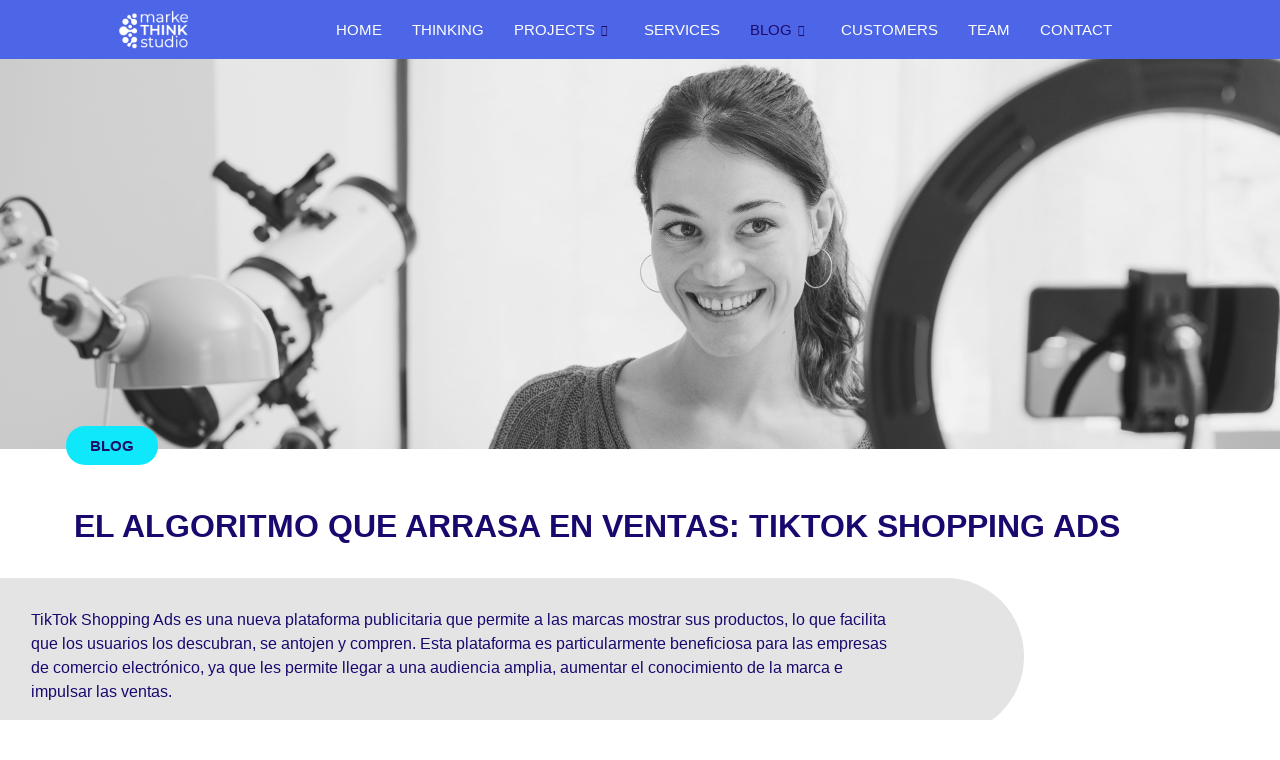

--- FILE ---
content_type: text/html; charset=UTF-8
request_url: https://markethinkstudio.com/el-algoritmo-que-arrasa-en-ventas-tiktok-shopping-ads/
body_size: 20399
content:

<!DOCTYPE html>
<html lang="en-US">

<head>
	<meta charset="UTF-8">
	<meta name="viewport" content="width=device-width, initial-scale=1.0" />
		<title>El algoritmo que arrasa en ventas: TikTok Shopping Ads &#8211; Markethinkstudio</title>
<meta name='robots' content='max-image-preview:large' />
	<style>img:is([sizes="auto" i], [sizes^="auto," i]) { contain-intrinsic-size: 3000px 1500px }</style>
	<link rel='dns-prefetch' href='//www.googletagmanager.com' />
<link rel="alternate" type="application/rss+xml" title="Markethinkstudio &raquo; Feed" href="https://markethinkstudio.com/feed/" />
<link rel="alternate" type="application/rss+xml" title="Markethinkstudio &raquo; Comments Feed" href="https://markethinkstudio.com/comments/feed/" />
<link rel="alternate" type="application/rss+xml" title="Markethinkstudio &raquo; El algoritmo que arrasa en ventas: TikTok Shopping Ads Comments Feed" href="https://markethinkstudio.com/el-algoritmo-que-arrasa-en-ventas-tiktok-shopping-ads/feed/" />
<script>
window._wpemojiSettings = {"baseUrl":"https:\/\/s.w.org\/images\/core\/emoji\/16.0.1\/72x72\/","ext":".png","svgUrl":"https:\/\/s.w.org\/images\/core\/emoji\/16.0.1\/svg\/","svgExt":".svg","source":{"concatemoji":"https:\/\/markethinkstudio.com\/wp-includes\/js\/wp-emoji-release.min.js?ver=6.8.3"}};
/*! This file is auto-generated */
!function(s,n){var o,i,e;function c(e){try{var t={supportTests:e,timestamp:(new Date).valueOf()};sessionStorage.setItem(o,JSON.stringify(t))}catch(e){}}function p(e,t,n){e.clearRect(0,0,e.canvas.width,e.canvas.height),e.fillText(t,0,0);var t=new Uint32Array(e.getImageData(0,0,e.canvas.width,e.canvas.height).data),a=(e.clearRect(0,0,e.canvas.width,e.canvas.height),e.fillText(n,0,0),new Uint32Array(e.getImageData(0,0,e.canvas.width,e.canvas.height).data));return t.every(function(e,t){return e===a[t]})}function u(e,t){e.clearRect(0,0,e.canvas.width,e.canvas.height),e.fillText(t,0,0);for(var n=e.getImageData(16,16,1,1),a=0;a<n.data.length;a++)if(0!==n.data[a])return!1;return!0}function f(e,t,n,a){switch(t){case"flag":return n(e,"\ud83c\udff3\ufe0f\u200d\u26a7\ufe0f","\ud83c\udff3\ufe0f\u200b\u26a7\ufe0f")?!1:!n(e,"\ud83c\udde8\ud83c\uddf6","\ud83c\udde8\u200b\ud83c\uddf6")&&!n(e,"\ud83c\udff4\udb40\udc67\udb40\udc62\udb40\udc65\udb40\udc6e\udb40\udc67\udb40\udc7f","\ud83c\udff4\u200b\udb40\udc67\u200b\udb40\udc62\u200b\udb40\udc65\u200b\udb40\udc6e\u200b\udb40\udc67\u200b\udb40\udc7f");case"emoji":return!a(e,"\ud83e\udedf")}return!1}function g(e,t,n,a){var r="undefined"!=typeof WorkerGlobalScope&&self instanceof WorkerGlobalScope?new OffscreenCanvas(300,150):s.createElement("canvas"),o=r.getContext("2d",{willReadFrequently:!0}),i=(o.textBaseline="top",o.font="600 32px Arial",{});return e.forEach(function(e){i[e]=t(o,e,n,a)}),i}function t(e){var t=s.createElement("script");t.src=e,t.defer=!0,s.head.appendChild(t)}"undefined"!=typeof Promise&&(o="wpEmojiSettingsSupports",i=["flag","emoji"],n.supports={everything:!0,everythingExceptFlag:!0},e=new Promise(function(e){s.addEventListener("DOMContentLoaded",e,{once:!0})}),new Promise(function(t){var n=function(){try{var e=JSON.parse(sessionStorage.getItem(o));if("object"==typeof e&&"number"==typeof e.timestamp&&(new Date).valueOf()<e.timestamp+604800&&"object"==typeof e.supportTests)return e.supportTests}catch(e){}return null}();if(!n){if("undefined"!=typeof Worker&&"undefined"!=typeof OffscreenCanvas&&"undefined"!=typeof URL&&URL.createObjectURL&&"undefined"!=typeof Blob)try{var e="postMessage("+g.toString()+"("+[JSON.stringify(i),f.toString(),p.toString(),u.toString()].join(",")+"));",a=new Blob([e],{type:"text/javascript"}),r=new Worker(URL.createObjectURL(a),{name:"wpTestEmojiSupports"});return void(r.onmessage=function(e){c(n=e.data),r.terminate(),t(n)})}catch(e){}c(n=g(i,f,p,u))}t(n)}).then(function(e){for(var t in e)n.supports[t]=e[t],n.supports.everything=n.supports.everything&&n.supports[t],"flag"!==t&&(n.supports.everythingExceptFlag=n.supports.everythingExceptFlag&&n.supports[t]);n.supports.everythingExceptFlag=n.supports.everythingExceptFlag&&!n.supports.flag,n.DOMReady=!1,n.readyCallback=function(){n.DOMReady=!0}}).then(function(){return e}).then(function(){var e;n.supports.everything||(n.readyCallback(),(e=n.source||{}).concatemoji?t(e.concatemoji):e.wpemoji&&e.twemoji&&(t(e.twemoji),t(e.wpemoji)))}))}((window,document),window._wpemojiSettings);
</script>

<link rel='stylesheet' id='elementor-frontend-css' href='https://markethinkstudio.com/wp-content/plugins/elementor/assets/css/frontend.min.css?ver=3.34.1' media='all' />
<link rel='stylesheet' id='elementor-post-9-css' href='https://markethinkstudio.com/wp-content/uploads/elementor/css/post-9.css?ver=1768493736' media='all' />
<link rel='stylesheet' id='elementor-post-445-css' href='https://markethinkstudio.com/wp-content/uploads/elementor/css/post-445.css?ver=1768493737' media='all' />
<style id='wp-emoji-styles-inline-css'>

	img.wp-smiley, img.emoji {
		display: inline !important;
		border: none !important;
		box-shadow: none !important;
		height: 1em !important;
		width: 1em !important;
		margin: 0 0.07em !important;
		vertical-align: -0.1em !important;
		background: none !important;
		padding: 0 !important;
	}
</style>
<style id='global-styles-inline-css'>
:root{--wp--preset--aspect-ratio--square: 1;--wp--preset--aspect-ratio--4-3: 4/3;--wp--preset--aspect-ratio--3-4: 3/4;--wp--preset--aspect-ratio--3-2: 3/2;--wp--preset--aspect-ratio--2-3: 2/3;--wp--preset--aspect-ratio--16-9: 16/9;--wp--preset--aspect-ratio--9-16: 9/16;--wp--preset--color--black: #000000;--wp--preset--color--cyan-bluish-gray: #abb8c3;--wp--preset--color--white: #ffffff;--wp--preset--color--pale-pink: #f78da7;--wp--preset--color--vivid-red: #cf2e2e;--wp--preset--color--luminous-vivid-orange: #ff6900;--wp--preset--color--luminous-vivid-amber: #fcb900;--wp--preset--color--light-green-cyan: #7bdcb5;--wp--preset--color--vivid-green-cyan: #00d084;--wp--preset--color--pale-cyan-blue: #8ed1fc;--wp--preset--color--vivid-cyan-blue: #0693e3;--wp--preset--color--vivid-purple: #9b51e0;--wp--preset--gradient--vivid-cyan-blue-to-vivid-purple: linear-gradient(135deg,rgba(6,147,227,1) 0%,rgb(155,81,224) 100%);--wp--preset--gradient--light-green-cyan-to-vivid-green-cyan: linear-gradient(135deg,rgb(122,220,180) 0%,rgb(0,208,130) 100%);--wp--preset--gradient--luminous-vivid-amber-to-luminous-vivid-orange: linear-gradient(135deg,rgba(252,185,0,1) 0%,rgba(255,105,0,1) 100%);--wp--preset--gradient--luminous-vivid-orange-to-vivid-red: linear-gradient(135deg,rgba(255,105,0,1) 0%,rgb(207,46,46) 100%);--wp--preset--gradient--very-light-gray-to-cyan-bluish-gray: linear-gradient(135deg,rgb(238,238,238) 0%,rgb(169,184,195) 100%);--wp--preset--gradient--cool-to-warm-spectrum: linear-gradient(135deg,rgb(74,234,220) 0%,rgb(151,120,209) 20%,rgb(207,42,186) 40%,rgb(238,44,130) 60%,rgb(251,105,98) 80%,rgb(254,248,76) 100%);--wp--preset--gradient--blush-light-purple: linear-gradient(135deg,rgb(255,206,236) 0%,rgb(152,150,240) 100%);--wp--preset--gradient--blush-bordeaux: linear-gradient(135deg,rgb(254,205,165) 0%,rgb(254,45,45) 50%,rgb(107,0,62) 100%);--wp--preset--gradient--luminous-dusk: linear-gradient(135deg,rgb(255,203,112) 0%,rgb(199,81,192) 50%,rgb(65,88,208) 100%);--wp--preset--gradient--pale-ocean: linear-gradient(135deg,rgb(255,245,203) 0%,rgb(182,227,212) 50%,rgb(51,167,181) 100%);--wp--preset--gradient--electric-grass: linear-gradient(135deg,rgb(202,248,128) 0%,rgb(113,206,126) 100%);--wp--preset--gradient--midnight: linear-gradient(135deg,rgb(2,3,129) 0%,rgb(40,116,252) 100%);--wp--preset--font-size--small: 13px;--wp--preset--font-size--medium: 20px;--wp--preset--font-size--large: 36px;--wp--preset--font-size--x-large: 42px;--wp--preset--spacing--20: 0.44rem;--wp--preset--spacing--30: 0.67rem;--wp--preset--spacing--40: 1rem;--wp--preset--spacing--50: 1.5rem;--wp--preset--spacing--60: 2.25rem;--wp--preset--spacing--70: 3.38rem;--wp--preset--spacing--80: 5.06rem;--wp--preset--shadow--natural: 6px 6px 9px rgba(0, 0, 0, 0.2);--wp--preset--shadow--deep: 12px 12px 50px rgba(0, 0, 0, 0.4);--wp--preset--shadow--sharp: 6px 6px 0px rgba(0, 0, 0, 0.2);--wp--preset--shadow--outlined: 6px 6px 0px -3px rgba(255, 255, 255, 1), 6px 6px rgba(0, 0, 0, 1);--wp--preset--shadow--crisp: 6px 6px 0px rgba(0, 0, 0, 1);}:root { --wp--style--global--content-size: 800px;--wp--style--global--wide-size: 1200px; }:where(body) { margin: 0; }.wp-site-blocks > .alignleft { float: left; margin-right: 2em; }.wp-site-blocks > .alignright { float: right; margin-left: 2em; }.wp-site-blocks > .aligncenter { justify-content: center; margin-left: auto; margin-right: auto; }:where(.wp-site-blocks) > * { margin-block-start: 24px; margin-block-end: 0; }:where(.wp-site-blocks) > :first-child { margin-block-start: 0; }:where(.wp-site-blocks) > :last-child { margin-block-end: 0; }:root { --wp--style--block-gap: 24px; }:root :where(.is-layout-flow) > :first-child{margin-block-start: 0;}:root :where(.is-layout-flow) > :last-child{margin-block-end: 0;}:root :where(.is-layout-flow) > *{margin-block-start: 24px;margin-block-end: 0;}:root :where(.is-layout-constrained) > :first-child{margin-block-start: 0;}:root :where(.is-layout-constrained) > :last-child{margin-block-end: 0;}:root :where(.is-layout-constrained) > *{margin-block-start: 24px;margin-block-end: 0;}:root :where(.is-layout-flex){gap: 24px;}:root :where(.is-layout-grid){gap: 24px;}.is-layout-flow > .alignleft{float: left;margin-inline-start: 0;margin-inline-end: 2em;}.is-layout-flow > .alignright{float: right;margin-inline-start: 2em;margin-inline-end: 0;}.is-layout-flow > .aligncenter{margin-left: auto !important;margin-right: auto !important;}.is-layout-constrained > .alignleft{float: left;margin-inline-start: 0;margin-inline-end: 2em;}.is-layout-constrained > .alignright{float: right;margin-inline-start: 2em;margin-inline-end: 0;}.is-layout-constrained > .aligncenter{margin-left: auto !important;margin-right: auto !important;}.is-layout-constrained > :where(:not(.alignleft):not(.alignright):not(.alignfull)){max-width: var(--wp--style--global--content-size);margin-left: auto !important;margin-right: auto !important;}.is-layout-constrained > .alignwide{max-width: var(--wp--style--global--wide-size);}body .is-layout-flex{display: flex;}.is-layout-flex{flex-wrap: wrap;align-items: center;}.is-layout-flex > :is(*, div){margin: 0;}body .is-layout-grid{display: grid;}.is-layout-grid > :is(*, div){margin: 0;}body{padding-top: 0px;padding-right: 0px;padding-bottom: 0px;padding-left: 0px;}a:where(:not(.wp-element-button)){text-decoration: underline;}:root :where(.wp-element-button, .wp-block-button__link){background-color: #32373c;border-width: 0;color: #fff;font-family: inherit;font-size: inherit;line-height: inherit;padding: calc(0.667em + 2px) calc(1.333em + 2px);text-decoration: none;}.has-black-color{color: var(--wp--preset--color--black) !important;}.has-cyan-bluish-gray-color{color: var(--wp--preset--color--cyan-bluish-gray) !important;}.has-white-color{color: var(--wp--preset--color--white) !important;}.has-pale-pink-color{color: var(--wp--preset--color--pale-pink) !important;}.has-vivid-red-color{color: var(--wp--preset--color--vivid-red) !important;}.has-luminous-vivid-orange-color{color: var(--wp--preset--color--luminous-vivid-orange) !important;}.has-luminous-vivid-amber-color{color: var(--wp--preset--color--luminous-vivid-amber) !important;}.has-light-green-cyan-color{color: var(--wp--preset--color--light-green-cyan) !important;}.has-vivid-green-cyan-color{color: var(--wp--preset--color--vivid-green-cyan) !important;}.has-pale-cyan-blue-color{color: var(--wp--preset--color--pale-cyan-blue) !important;}.has-vivid-cyan-blue-color{color: var(--wp--preset--color--vivid-cyan-blue) !important;}.has-vivid-purple-color{color: var(--wp--preset--color--vivid-purple) !important;}.has-black-background-color{background-color: var(--wp--preset--color--black) !important;}.has-cyan-bluish-gray-background-color{background-color: var(--wp--preset--color--cyan-bluish-gray) !important;}.has-white-background-color{background-color: var(--wp--preset--color--white) !important;}.has-pale-pink-background-color{background-color: var(--wp--preset--color--pale-pink) !important;}.has-vivid-red-background-color{background-color: var(--wp--preset--color--vivid-red) !important;}.has-luminous-vivid-orange-background-color{background-color: var(--wp--preset--color--luminous-vivid-orange) !important;}.has-luminous-vivid-amber-background-color{background-color: var(--wp--preset--color--luminous-vivid-amber) !important;}.has-light-green-cyan-background-color{background-color: var(--wp--preset--color--light-green-cyan) !important;}.has-vivid-green-cyan-background-color{background-color: var(--wp--preset--color--vivid-green-cyan) !important;}.has-pale-cyan-blue-background-color{background-color: var(--wp--preset--color--pale-cyan-blue) !important;}.has-vivid-cyan-blue-background-color{background-color: var(--wp--preset--color--vivid-cyan-blue) !important;}.has-vivid-purple-background-color{background-color: var(--wp--preset--color--vivid-purple) !important;}.has-black-border-color{border-color: var(--wp--preset--color--black) !important;}.has-cyan-bluish-gray-border-color{border-color: var(--wp--preset--color--cyan-bluish-gray) !important;}.has-white-border-color{border-color: var(--wp--preset--color--white) !important;}.has-pale-pink-border-color{border-color: var(--wp--preset--color--pale-pink) !important;}.has-vivid-red-border-color{border-color: var(--wp--preset--color--vivid-red) !important;}.has-luminous-vivid-orange-border-color{border-color: var(--wp--preset--color--luminous-vivid-orange) !important;}.has-luminous-vivid-amber-border-color{border-color: var(--wp--preset--color--luminous-vivid-amber) !important;}.has-light-green-cyan-border-color{border-color: var(--wp--preset--color--light-green-cyan) !important;}.has-vivid-green-cyan-border-color{border-color: var(--wp--preset--color--vivid-green-cyan) !important;}.has-pale-cyan-blue-border-color{border-color: var(--wp--preset--color--pale-cyan-blue) !important;}.has-vivid-cyan-blue-border-color{border-color: var(--wp--preset--color--vivid-cyan-blue) !important;}.has-vivid-purple-border-color{border-color: var(--wp--preset--color--vivid-purple) !important;}.has-vivid-cyan-blue-to-vivid-purple-gradient-background{background: var(--wp--preset--gradient--vivid-cyan-blue-to-vivid-purple) !important;}.has-light-green-cyan-to-vivid-green-cyan-gradient-background{background: var(--wp--preset--gradient--light-green-cyan-to-vivid-green-cyan) !important;}.has-luminous-vivid-amber-to-luminous-vivid-orange-gradient-background{background: var(--wp--preset--gradient--luminous-vivid-amber-to-luminous-vivid-orange) !important;}.has-luminous-vivid-orange-to-vivid-red-gradient-background{background: var(--wp--preset--gradient--luminous-vivid-orange-to-vivid-red) !important;}.has-very-light-gray-to-cyan-bluish-gray-gradient-background{background: var(--wp--preset--gradient--very-light-gray-to-cyan-bluish-gray) !important;}.has-cool-to-warm-spectrum-gradient-background{background: var(--wp--preset--gradient--cool-to-warm-spectrum) !important;}.has-blush-light-purple-gradient-background{background: var(--wp--preset--gradient--blush-light-purple) !important;}.has-blush-bordeaux-gradient-background{background: var(--wp--preset--gradient--blush-bordeaux) !important;}.has-luminous-dusk-gradient-background{background: var(--wp--preset--gradient--luminous-dusk) !important;}.has-pale-ocean-gradient-background{background: var(--wp--preset--gradient--pale-ocean) !important;}.has-electric-grass-gradient-background{background: var(--wp--preset--gradient--electric-grass) !important;}.has-midnight-gradient-background{background: var(--wp--preset--gradient--midnight) !important;}.has-small-font-size{font-size: var(--wp--preset--font-size--small) !important;}.has-medium-font-size{font-size: var(--wp--preset--font-size--medium) !important;}.has-large-font-size{font-size: var(--wp--preset--font-size--large) !important;}.has-x-large-font-size{font-size: var(--wp--preset--font-size--x-large) !important;}
:root :where(.wp-block-pullquote){font-size: 1.5em;line-height: 1.6;}
</style>
<link rel='stylesheet' id='contact-form-7-css' href='https://markethinkstudio.com/wp-content/plugins/contact-form-7/includes/css/styles.css?ver=6.1.4' media='all' />
<link rel='stylesheet' id='hello-elementor-css' href='https://markethinkstudio.com/wp-content/themes/hello-elementor/assets/css/reset.css?ver=3.4.5' media='all' />
<link rel='stylesheet' id='hello-elementor-theme-style-css' href='https://markethinkstudio.com/wp-content/themes/hello-elementor/assets/css/theme.css?ver=3.4.5' media='all' />
<link rel='stylesheet' id='hello-elementor-header-footer-css' href='https://markethinkstudio.com/wp-content/themes/hello-elementor/assets/css/header-footer.css?ver=3.4.5' media='all' />
<link rel='stylesheet' id='elementor-post-5-css' href='https://markethinkstudio.com/wp-content/uploads/elementor/css/post-5.css?ver=1768493737' media='all' />
<link rel='stylesheet' id='elementor-icons-css' href='https://markethinkstudio.com/wp-content/plugins/elementor/assets/lib/eicons/css/elementor-icons.min.css?ver=5.45.0' media='all' />
<link rel='stylesheet' id='widget-image-css' href='https://markethinkstudio.com/wp-content/plugins/elementor/assets/css/widget-image.min.css?ver=3.34.1' media='all' />
<link rel='stylesheet' id='widget-heading-css' href='https://markethinkstudio.com/wp-content/plugins/elementor/assets/css/widget-heading.min.css?ver=3.34.1' media='all' />
<link rel='stylesheet' id='elementor-post-352-css' href='https://markethinkstudio.com/wp-content/uploads/elementor/css/post-352.css?ver=1768502516' media='all' />
<link rel='stylesheet' id='ekit-widget-styles-css' href='https://markethinkstudio.com/wp-content/plugins/elementskit-lite/widgets/init/assets/css/widget-styles.css?ver=3.7.8' media='all' />
<link rel='stylesheet' id='ekit-widget-styles-pro-css' href='https://markethinkstudio.com/wp-content/plugins/elementskit/widgets/init/assets/css/widget-styles-pro.css?ver=4.2.1' media='all' />
<link rel='stylesheet' id='ekit-responsive-css' href='https://markethinkstudio.com/wp-content/plugins/elementskit-lite/widgets/init/assets/css/responsive.css?ver=3.7.8' media='all' />
<link rel='stylesheet' id='elementor-gf-local-poppins-css' href='https://markethinkstudio.com/wp-content/uploads/elementor/google-fonts/css/poppins.css?ver=1750096565' media='all' />
<link rel='stylesheet' id='elementor-gf-local-montserrat-css' href='https://markethinkstudio.com/wp-content/uploads/elementor/google-fonts/css/montserrat.css?ver=1750096586' media='all' />
<link rel='stylesheet' id='elementor-gf-local-roboto-css' href='https://markethinkstudio.com/wp-content/uploads/elementor/google-fonts/css/roboto.css?ver=1750096624' media='all' />
<link rel='stylesheet' id='elementor-gf-local-robotoslab-css' href='https://markethinkstudio.com/wp-content/uploads/elementor/google-fonts/css/robotoslab.css?ver=1750096799' media='all' />
<link rel='stylesheet' id='elementor-gf-local-opensans-css' href='https://markethinkstudio.com/wp-content/uploads/elementor/google-fonts/css/opensans.css?ver=1750096669' media='all' />
<link rel='stylesheet' id='elementor-icons-shared-0-css' href='https://markethinkstudio.com/wp-content/plugins/elementor/assets/lib/font-awesome/css/fontawesome.min.css?ver=5.15.3' media='all' />
<link rel='stylesheet' id='elementor-icons-fa-brands-css' href='https://markethinkstudio.com/wp-content/plugins/elementor/assets/lib/font-awesome/css/brands.min.css?ver=5.15.3' media='all' />
<script id="gtmkit-js-before" data-cfasync="false" data-nowprocket="" data-cookieconsent="ignore">
		window.gtmkit_settings = {"datalayer_name":"dataLayer","console_log":false};
		window.gtmkit_data = {};
		window.dataLayer = window.dataLayer || [];
				
</script>
<script id="gtmkit-container-js-after" data-cfasync="false" data-nowprocket="" data-cookieconsent="ignore">
/* Google Tag Manager */
(function(w,d,s,l,i){w[l]=w[l]||[];w[l].push({'gtm.start':
new Date().getTime(),event:'gtm.js'});var f=d.getElementsByTagName(s)[0],
j=d.createElement(s),dl=l!='dataLayer'?'&l='+l:'';j.async=true;j.src=
'https://www.googletagmanager.com/gtm.js?id='+i+dl;f.parentNode.insertBefore(j,f);
})(window,document,'script','dataLayer','GTM-P4GBKQT');
/* End Google Tag Manager */
</script>
<script src="https://markethinkstudio.com/wp-content/plugins/gtm-kit/assets/integration/contact-form-7.js?ver=2.7.0" id="gtmkit-cf7-js" defer data-wp-strategy="defer"></script>
<script id="gtmkit-datalayer-js-before" data-cfasync="false" data-nowprocket="" data-cookieconsent="ignore">
const gtmkit_dataLayer_content = {"pageType":"post"};
dataLayer.push( gtmkit_dataLayer_content );
</script>
<script src="https://markethinkstudio.com/wp-includes/js/jquery/jquery.min.js?ver=3.7.1" id="jquery-core-js"></script>
<script src="https://markethinkstudio.com/wp-includes/js/jquery/jquery-migrate.min.js?ver=3.4.1" id="jquery-migrate-js"></script>
<link rel="https://api.w.org/" href="https://markethinkstudio.com/wp-json/" /><link rel="alternate" title="JSON" type="application/json" href="https://markethinkstudio.com/wp-json/wp/v2/posts/352" /><link rel="EditURI" type="application/rsd+xml" title="RSD" href="https://markethinkstudio.com/xmlrpc.php?rsd" />
<meta name="generator" content="WordPress 6.8.3" />
<link rel="canonical" href="https://markethinkstudio.com/el-algoritmo-que-arrasa-en-ventas-tiktok-shopping-ads/" />
<link rel='shortlink' href='https://markethinkstudio.com/?p=352' />
<link rel="alternate" title="oEmbed (JSON)" type="application/json+oembed" href="https://markethinkstudio.com/wp-json/oembed/1.0/embed?url=https%3A%2F%2Fmarkethinkstudio.com%2Fel-algoritmo-que-arrasa-en-ventas-tiktok-shopping-ads%2F" />
<link rel="alternate" title="oEmbed (XML)" type="text/xml+oembed" href="https://markethinkstudio.com/wp-json/oembed/1.0/embed?url=https%3A%2F%2Fmarkethinkstudio.com%2Fel-algoritmo-que-arrasa-en-ventas-tiktok-shopping-ads%2F&#038;format=xml" />
<meta name="description" content="TikTok Shopping Ads es una nueva plataforma publicitaria que permite a las marcas mostrar sus productos, lo que facilita que los usuarios los descubran, se antojen y compren.
Esta plataforma es particularmente beneficiosa para las empresas de comercio electrónico, ya que les permite llegar a una audiencia amplia, aumentar el conocimiento de la marca e impulsar las ventas.">
<meta name="generator" content="Elementor 3.34.1; features: additional_custom_breakpoints; settings: css_print_method-external, google_font-enabled, font_display-swap">
<script type="text/javascript">var elementskit_module_parallax_url = "https://markethinkstudio.com/wp-content/plugins/elementskit/modules/parallax/";</script>			<style>
				.e-con.e-parent:nth-of-type(n+4):not(.e-lazyloaded):not(.e-no-lazyload),
				.e-con.e-parent:nth-of-type(n+4):not(.e-lazyloaded):not(.e-no-lazyload) * {
					background-image: none !important;
				}
				@media screen and (max-height: 1024px) {
					.e-con.e-parent:nth-of-type(n+3):not(.e-lazyloaded):not(.e-no-lazyload),
					.e-con.e-parent:nth-of-type(n+3):not(.e-lazyloaded):not(.e-no-lazyload) * {
						background-image: none !important;
					}
				}
				@media screen and (max-height: 640px) {
					.e-con.e-parent:nth-of-type(n+2):not(.e-lazyloaded):not(.e-no-lazyload),
					.e-con.e-parent:nth-of-type(n+2):not(.e-lazyloaded):not(.e-no-lazyload) * {
						background-image: none !important;
					}
				}
			</style>
			<link rel="icon" href="https://markethinkstudio.com/wp-content/uploads/2023/07/favicon_trans_mkt3-150px.png" sizes="32x32" />
<link rel="icon" href="https://markethinkstudio.com/wp-content/uploads/2023/07/favicon_trans_mkt3-150px.png" sizes="192x192" />
<link rel="apple-touch-icon" href="https://markethinkstudio.com/wp-content/uploads/2023/07/favicon_trans_mkt3-150px.png" />
<meta name="msapplication-TileImage" content="https://markethinkstudio.com/wp-content/uploads/2023/07/favicon_trans_mkt3-150px.png" />
</head>

<body class="wp-singular post-template post-template-elementor_header_footer single single-post postid-352 single-format-standard wp-embed-responsive wp-theme-hello-elementor hello-elementor-default elementor-default elementor-template-full-width elementor-kit-5 elementor-page elementor-page-352">

	<noscript><iframe src="https://www.googletagmanager.com/ns.html?id=GTM-P4GBKQT" height="0" width="0" style="display:none;visibility:hidden"></iframe></noscript>
			<a class="skip-link screen-reader-text" href="#content">
			Skip to content		</a>
	
	
	<div class="ekit-template-content-markup ekit-template-content-header ekit-template-content-theme-support">
				<div data-elementor-type="wp-post" data-elementor-id="9" class="elementor elementor-9" data-elementor-post-type="elementskit_template">
						<section class="elementor-section elementor-top-section elementor-element elementor-element-b125f46 elementor-section-boxed elementor-section-height-default elementor-section-height-default" data-id="b125f46" data-element_type="section" data-settings="{&quot;background_background&quot;:&quot;classic&quot;,&quot;ekit_has_onepagescroll_dot&quot;:&quot;yes&quot;}">
						<div class="elementor-container elementor-column-gap-default">
					<div class="elementor-column elementor-col-50 elementor-top-column elementor-element elementor-element-3ee2cec" data-id="3ee2cec" data-element_type="column">
			<div class="elementor-widget-wrap elementor-element-populated">
						<div class="elementor-element elementor-element-d68cb2e elementor-widget elementor-widget-image" data-id="d68cb2e" data-element_type="widget" data-settings="{&quot;ekit_we_effect_on&quot;:&quot;none&quot;}" data-widget_type="image.default">
				<div class="elementor-widget-container">
																<a href="https://markethinkstudio.com/">
							<img width="250" height="103" src="https://markethinkstudio.com/wp-content/uploads/2023/04/Logo.png" class="attachment-large size-large wp-image-11" alt="" />								</a>
															</div>
				</div>
					</div>
		</div>
				<div class="elementor-column elementor-col-50 elementor-top-column elementor-element elementor-element-d97e568" data-id="d97e568" data-element_type="column">
			<div class="elementor-widget-wrap elementor-element-populated">
						<div class="elementor-element elementor-element-711e88e elementor-widget elementor-widget-ekit-nav-menu" data-id="711e88e" data-element_type="widget" data-settings="{&quot;ekit_we_effect_on&quot;:&quot;none&quot;}" data-widget_type="ekit-nav-menu.default">
				<div class="elementor-widget-container">
							<nav class="ekit-wid-con ekit_menu_responsive_tablet" 
			data-hamburger-icon="" 
			data-hamburger-icon-type="icon" 
			data-responsive-breakpoint="1024">
			            <button class="elementskit-menu-hamburger elementskit-menu-toggler"  type="button" aria-label="hamburger-icon">
                                    <span class="elementskit-menu-hamburger-icon"></span><span class="elementskit-menu-hamburger-icon"></span><span class="elementskit-menu-hamburger-icon"></span>
                            </button>
            <div id="ekit-megamenu-principal" class="elementskit-menu-container elementskit-menu-offcanvas-elements elementskit-navbar-nav-default ekit-nav-menu-one-page-no ekit-nav-dropdown-hover"><ul id="menu-principal" class="elementskit-navbar-nav elementskit-menu-po-center submenu-click-on-icon"><li id="menu-item-146" class="menu-item menu-item-type-post_type menu-item-object-page menu-item-home menu-item-146 nav-item elementskit-mobile-builder-content" data-vertical-menu=750px><a href="https://markethinkstudio.com/" class="ekit-menu-nav-link">Home</a></li>
<li id="menu-item-17" class="menu-item menu-item-type-post_type menu-item-object-page menu-item-17 nav-item elementskit-mobile-builder-content" data-vertical-menu=750px><a href="https://markethinkstudio.com/thinking/" class="ekit-menu-nav-link">Thinking</a></li>
<li id="menu-item-72" class="menu-item menu-item-type-post_type menu-item-object-page menu-item-has-children menu-item-72 nav-item elementskit-dropdown-has relative_position elementskit-dropdown-menu-default_width elementskit-mobile-builder-content" data-vertical-menu=750px><a href="https://markethinkstudio.com/projects/" class="ekit-menu-nav-link ekit-menu-dropdown-toggle">Projects<i class="icon icon-down-arrow1 elementskit-submenu-indicator"></i></a>
<ul class="elementskit-dropdown elementskit-submenu-panel">
	<li id="menu-item-617" class="menu-item menu-item-type-post_type menu-item-object-page menu-item-617 nav-item elementskit-mobile-builder-content" data-vertical-menu=750px><a href="https://markethinkstudio.com/projects/mist-event-bath-body-works/" class=" dropdown-item">MIST EVENT – BATH &#038; BODY WORKS</a>	<li id="menu-item-618" class="menu-item menu-item-type-post_type menu-item-object-page menu-item-618 nav-item elementskit-mobile-builder-content" data-vertical-menu=750px><a href="https://markethinkstudio.com/projects/tili-pruebalo-amalo-y-hazlo-tuyo-victorias-secret/" class=" dropdown-item">TILI – PRUÉBALO, ÁMALO Y HAZLO TUYO VICTORIA’S SECRET</a>	<li id="menu-item-615" class="menu-item menu-item-type-post_type menu-item-object-page menu-item-615 nav-item elementskit-mobile-builder-content" data-vertical-menu=750px><a href="https://markethinkstudio.com/projects/cyber-prune/" class=" dropdown-item">CYBER PRÜNE</a>	<li id="menu-item-616" class="menu-item menu-item-type-post_type menu-item-object-page menu-item-616 nav-item elementskit-mobile-builder-content" data-vertical-menu=750px><a href="https://markethinkstudio.com/projects/descubre-panama-novey/" class=" dropdown-item">DESCUBRE PANAMÁ – NOVEY</a></ul>
</li>
<li id="menu-item-102" class="menu-item menu-item-type-post_type menu-item-object-page menu-item-102 nav-item elementskit-mobile-builder-content" data-vertical-menu=750px><a href="https://markethinkstudio.com/services/" class="ekit-menu-nav-link">Services</a></li>
<li id="menu-item-299" class="menu-item menu-item-type-post_type menu-item-object-page current-menu-ancestor current-menu-parent current_page_parent current_page_ancestor menu-item-has-children menu-item-299 nav-item elementskit-dropdown-has relative_position elementskit-dropdown-menu-default_width elementskit-mobile-builder-content" data-vertical-menu=750px><a href="https://markethinkstudio.com/blog/" class="ekit-menu-nav-link ekit-menu-dropdown-toggle">Blog<i class="icon icon-down-arrow1 elementskit-submenu-indicator"></i></a>
<ul class="elementskit-dropdown elementskit-submenu-panel">
	<li id="menu-item-697" class="menu-item menu-item-type-post_type menu-item-object-post menu-item-697 nav-item elementskit-mobile-builder-content" data-vertical-menu=750px><a href="https://markethinkstudio.com/tendencias-que-transformaran-tu-e-commerce-este-2023/" class=" dropdown-item">Tendencias que transformarán tu E-commerce este 2023</a>	<li id="menu-item-696" class="menu-item menu-item-type-post_type menu-item-object-post current-menu-item menu-item-696 nav-item elementskit-mobile-builder-content active" data-vertical-menu=750px><a href="https://markethinkstudio.com/el-algoritmo-que-arrasa-en-ventas-tiktok-shopping-ads/" class=" dropdown-item active">El algoritmo que arrasa en ventas: TikTok Shopping Ads</a>	<li id="menu-item-695" class="menu-item menu-item-type-post_type menu-item-object-post menu-item-695 nav-item elementskit-mobile-builder-content" data-vertical-menu=750px><a href="https://markethinkstudio.com/el-diseno-ux-ui-realmente-marca-la-diferencia-en-tu-e-commerce/" class=" dropdown-item">¿El Diseño UX/UI realmente marca la diferencia en tu e-commerce?</a></ul>
</li>
<li id="menu-item-389" class="menu-item menu-item-type-post_type menu-item-object-page menu-item-389 nav-item elementskit-mobile-builder-content" data-vertical-menu=750px><a href="https://markethinkstudio.com/customers/" class="ekit-menu-nav-link">Customers</a></li>
<li id="menu-item-300" class="menu-item menu-item-type-post_type menu-item-object-page menu-item-300 nav-item elementskit-mobile-builder-content" data-vertical-menu=750px><a href="https://markethinkstudio.com/team/" class="ekit-menu-nav-link">Team</a></li>
<li id="menu-item-444" class="menu-item menu-item-type-post_type menu-item-object-page menu-item-444 nav-item elementskit-mobile-builder-content" data-vertical-menu=750px><a href="https://markethinkstudio.com/contact/" class="ekit-menu-nav-link">Contact</a></li>
</ul><div class="elementskit-nav-identity-panel"><a class="elementskit-nav-logo" href="https://markethinkstudio.com" target="" rel=""><img src="https://markethinkstudio.com/wp-content/uploads/2023/04/Logo-1.png" title="Logo" alt="Logo" decoding="async" /></a><button class="elementskit-menu-close elementskit-menu-toggler" type="button">X</button></div></div>			
			<div class="elementskit-menu-overlay elementskit-menu-offcanvas-elements elementskit-menu-toggler ekit-nav-menu--overlay"></div>        </nav>
						</div>
				</div>
					</div>
		</div>
					</div>
		</section>
				</div>
			</div>

			<div data-elementor-type="wp-post" data-elementor-id="352" class="elementor elementor-352" data-elementor-post-type="post">
						<section class="elementor-section elementor-top-section elementor-element elementor-element-79575be8 elementor-section-full_width elementor-section-stretched elementor-section-height-default elementor-section-height-default" data-id="79575be8" data-element_type="section" data-settings="{&quot;stretch_section&quot;:&quot;section-stretched&quot;,&quot;ekit_has_onepagescroll_dot&quot;:&quot;yes&quot;}">
						<div class="elementor-container elementor-column-gap-default">
					<div class="elementor-column elementor-col-100 elementor-top-column elementor-element elementor-element-6a1875fb" data-id="6a1875fb" data-element_type="column">
			<div class="elementor-widget-wrap elementor-element-populated">
						<div class="elementor-element elementor-element-2e79ecb5 elementor-widget elementor-widget-image" data-id="2e79ecb5" data-element_type="widget" data-settings="{&quot;ekit_we_effect_on&quot;:&quot;none&quot;}" data-widget_type="image.default">
				<div class="elementor-widget-container">
															<img fetchpriority="high" decoding="async" width="1280" height="402" src="https://markethinkstudio.com/wp-content/uploads/2023/04/Blog2_tiktok-1.jpg" class="attachment-full size-full wp-image-849" alt="" srcset="https://markethinkstudio.com/wp-content/uploads/2023/04/Blog2_tiktok-1.jpg 1280w, https://markethinkstudio.com/wp-content/uploads/2023/04/Blog2_tiktok-1-300x94.jpg 300w, https://markethinkstudio.com/wp-content/uploads/2023/04/Blog2_tiktok-1-1024x322.jpg 1024w, https://markethinkstudio.com/wp-content/uploads/2023/04/Blog2_tiktok-1-768x241.jpg 768w" sizes="(max-width: 1280px) 100vw, 1280px" />															</div>
				</div>
					</div>
		</div>
					</div>
		</section>
				<section class="elementor-section elementor-top-section elementor-element elementor-element-21b4127b elementor-section-boxed elementor-section-height-default elementor-section-height-default" data-id="21b4127b" data-element_type="section" data-settings="{&quot;ekit_has_onepagescroll_dot&quot;:&quot;yes&quot;}">
						<div class="elementor-container elementor-column-gap-default">
					<div class="elementor-column elementor-col-100 elementor-top-column elementor-element elementor-element-45176849" data-id="45176849" data-element_type="column">
			<div class="elementor-widget-wrap elementor-element-populated">
						<div class="elementor-element elementor-element-353d03c2 elementor-align-left elementor-widget elementor-widget-button" data-id="353d03c2" data-element_type="widget" data-settings="{&quot;ekit_we_effect_on&quot;:&quot;none&quot;}" data-widget_type="button.default">
				<div class="elementor-widget-container">
									<div class="elementor-button-wrapper">
					<a class="elementor-button elementor-button-link elementor-size-sm" href="#">
						<span class="elementor-button-content-wrapper">
									<span class="elementor-button-text">BLOG</span>
					</span>
					</a>
				</div>
								</div>
				</div>
					</div>
		</div>
					</div>
		</section>
				<section class="elementor-section elementor-top-section elementor-element elementor-element-a87bf74 elementor-section-full_width elementor-section-stretched elementor-section-height-default elementor-section-height-default" data-id="a87bf74" data-element_type="section" data-settings="{&quot;stretch_section&quot;:&quot;section-stretched&quot;,&quot;ekit_has_onepagescroll_dot&quot;:&quot;yes&quot;}">
						<div class="elementor-container elementor-column-gap-default">
					<div class="elementor-column elementor-col-100 elementor-top-column elementor-element elementor-element-29bf046" data-id="29bf046" data-element_type="column">
			<div class="elementor-widget-wrap elementor-element-populated">
						<div class="elementor-element elementor-element-ce4abb0 elementor-widget elementor-widget-heading" data-id="ce4abb0" data-element_type="widget" data-settings="{&quot;ekit_we_effect_on&quot;:&quot;none&quot;}" data-widget_type="heading.default">
				<div class="elementor-widget-container">
					<h2 class="elementor-heading-title elementor-size-default">El algoritmo que arrasa en ventas: TikTok Shopping Ads</h2>				</div>
				</div>
					</div>
		</div>
					</div>
		</section>
				<section class="elementor-section elementor-top-section elementor-element elementor-element-cd5bf9c elementor-section-full_width elementor-section-stretched elementor-section-height-default elementor-section-height-default" data-id="cd5bf9c" data-element_type="section" data-settings="{&quot;stretch_section&quot;:&quot;section-stretched&quot;,&quot;ekit_has_onepagescroll_dot&quot;:&quot;yes&quot;}">
						<div class="elementor-container elementor-column-gap-default">
					<div class="elementor-column elementor-col-50 elementor-top-column elementor-element elementor-element-64770a9" data-id="64770a9" data-element_type="column" data-settings="{&quot;background_background&quot;:&quot;classic&quot;}">
			<div class="elementor-widget-wrap elementor-element-populated">
						<div class="elementor-element elementor-element-49bcf99 elementor-widget elementor-widget-text-editor" data-id="49bcf99" data-element_type="widget" data-settings="{&quot;ekit_we_effect_on&quot;:&quot;none&quot;}" data-widget_type="text-editor.default">
				<div class="elementor-widget-container">
									TikTok Shopping Ads es una nueva plataforma publicitaria que permite a las marcas mostrar sus productos, lo que facilita que los usuarios los descubran, se antojen y compren.
Esta plataforma es particularmente beneficiosa para las empresas de comercio electrónico, ya que les permite llegar a una audiencia amplia, aumentar el conocimiento de la marca e impulsar las ventas.								</div>
				</div>
					</div>
		</div>
				<div class="elementor-column elementor-col-50 elementor-top-column elementor-element elementor-element-7f52b98" data-id="7f52b98" data-element_type="column">
			<div class="elementor-widget-wrap">
							</div>
		</div>
					</div>
		</section>
				<section class="elementor-section elementor-top-section elementor-element elementor-element-859b387 elementor-section-full_width elementor-section-stretched elementor-section-height-default elementor-section-height-default" data-id="859b387" data-element_type="section" data-settings="{&quot;stretch_section&quot;:&quot;section-stretched&quot;,&quot;ekit_has_onepagescroll_dot&quot;:&quot;yes&quot;}">
						<div class="elementor-container elementor-column-gap-default">
					<div class="elementor-column elementor-col-50 elementor-top-column elementor-element elementor-element-6468281" data-id="6468281" data-element_type="column">
			<div class="elementor-widget-wrap elementor-element-populated">
						<div class="elementor-element elementor-element-62278d2 elementor-widget elementor-widget-text-editor" data-id="62278d2" data-element_type="widget" data-settings="{&quot;ekit_we_effect_on&quot;:&quot;none&quot;}" data-widget_type="text-editor.default">
				<div class="elementor-widget-container">
									<p>En MarkeTHINKstudio nos hemos encontrado muy de cerca con todo el universo de ideas y posibilidades que representa TikTok y nos emociona traerte un nuevo tema relacionado: TikTok Shopping Ads.</p><p>TikTok Shopping Ads es la nueva plataforma para hacer publicidad, en la red social de moda y la que está creciendo significativamente en los últimos años. Estos anuncios le permiten a las marcas mostrar sus productos en el feed de TikTok, lo que facilita que los usuarios los descubran, se antojen y compren, ya que son casi imperceptibles.</p><p><b>Tipos de anuncios en </b><b>TikTok</b></p><p>La forma más común de estos anuncios es un video patrocinado que incluye un botón &#8220;Comprar ahora&#8221;, con el que los usuarios son llevados a la página web del producto o servicio, donde pueden obtener más información y realizar la compra. Los anuncios en TikTok también pueden tener forma de carrusel, donde los usuarios pueden deslizarse a través de múltiples imágenes.</p><p><b>Usuarios, audiencia y conversiones para tus campañas de e-Commerce </b></p><p>Los anuncios de compras de TikTok son particularmente beneficiosos para las empresas de comercio electrónico, ya que les permiten llegar a una audiencia amplia, aumentado el conocimiento de la marca e impulsando las ventas.</p><p>Según un estudio de <u><a href="https://es.statista.com/previsiones/1194895/usuarios-de-tiktok-mundiales-prevision">STATISTA</a></u>, se espera que TikTok llegue a más de 834.4 millones de usuarios activos en todo el mundo para finales del 2023, lo que la convierte en una de las plataformas más valiosa para las marcas que buscan llegar a una gran audiencia.</p><p>Adicionalmente, el algoritmo de TikTok está diseñado para mostrar el contenido que probablemente sea de interés para el usuario, lo que significa que es más probable que los anuncios le aparezcan a usuarios que pueden estar realmente interesados en comprar el producto. Esto contribuye en las posibilidades de conversión y, en última instancia, a generar más ventas.</p>								</div>
				</div>
					</div>
		</div>
				<div class="elementor-column elementor-col-50 elementor-top-column elementor-element elementor-element-f4ea4bb" data-id="f4ea4bb" data-element_type="column">
			<div class="elementor-widget-wrap elementor-element-populated">
						<div class="elementor-element elementor-element-963dd18 elementor-widget elementor-widget-text-editor" data-id="963dd18" data-element_type="widget" data-settings="{&quot;ekit_we_effect_on&quot;:&quot;none&quot;}" data-widget_type="text-editor.default">
				<div class="elementor-widget-container">
									<p><b>Alza de los ingresos publicitarios en </b><b>TikTok</b><b>, alza en ventas para tu empresa</b></p><p>Un informe reciente de la empresa de investigación <u><a href="https://cincodias.elpais.com/cincodias/2022/04/12/companias/1649790584_235134.html">Insider</a></u> <u><a href="https://cincodias.elpais.com/cincodias/2022/04/12/companias/1649790584_235134.html">Intelligence</a></u> señala que los ingresos publicitarios mundiales de esta red social, se triplicarán durante el 2023, logrando ventas de hasta más de 11.000 millones de dólares, superando de esta manera las ventas combinadas por publicidad de sus rivales Twitter y Snapchat que facturarán 5.580 y 4.860 millones de dólares, respectivamente.</p><p>La mitad de los ingresos de TikTok procede de EEUU, donde se facturaron 5.960 millones de dólares en 2022 y esperan un crecimiento del 200% para este año. De modo que si se cumplen los pronósticos de la firma de análisis, se espera que las ventas incrementen en un 12% este año.</p><p>En resumen, TikTok Shopping Ads es una de las herramientas más poderosas para las marcas que buscan llegar a una audiencia joven y de esta manera impulsar sus ventas. Desde nuestra experiencia, recomendamos el uso de esta red social debido a que:</p><p>1.El CPA puede ser 5 veces menor que en otros canales.</p><p>2.Es un canal poco saturado, con una audiencia cautiva, lista para consumir contenidos y productos.</p><p>3.Cuenta con una base de usuarios en crecimiento y un algoritmo diseñado para mostrar contenido relevante; lo que la convierte rápidamente en una plataforma valiosa para las empresas de comercio electrónico.</p><p>Si estás interesado en incursionar en el mundo de TikTok y aún no sabes por dónde empezar, nuestro equipo te cuenta cómo hacerlo para que tus estrategias te lleven siempre a un aumento de indicadores.<br /><br />¡Escríbenos!</p>								</div>
				</div>
				<div class="elementor-element elementor-element-6293b35 elementor-widget elementor-widget-text-editor" data-id="6293b35" data-element_type="widget" data-settings="{&quot;ekit_we_effect_on&quot;:&quot;none&quot;}" data-widget_type="text-editor.default">
				<div class="elementor-widget-container">
									<p>MarkeTHINKstudio &#8211; Pensamiento Digital Eficiente</p>								</div>
				</div>
					</div>
		</div>
					</div>
		</section>
				</div>
		<div class="ekit-template-content-markup ekit-template-content-footer ekit-template-content-theme-support">
		<div data-elementor-type="wp-post" data-elementor-id="445" class="elementor elementor-445" data-elementor-post-type="elementskit_template">
						<section class="elementor-section elementor-top-section elementor-element elementor-element-1f661bf elementor-section-full_width elementor-section-stretched elementor-section-height-default elementor-section-height-default" data-id="1f661bf" data-element_type="section" data-settings="{&quot;stretch_section&quot;:&quot;section-stretched&quot;,&quot;background_background&quot;:&quot;classic&quot;,&quot;ekit_has_onepagescroll_dot&quot;:&quot;yes&quot;}">
						<div class="elementor-container elementor-column-gap-default">
					<div class="elementor-column elementor-col-20 elementor-top-column elementor-element elementor-element-f1ab90b" data-id="f1ab90b" data-element_type="column">
			<div class="elementor-widget-wrap elementor-element-populated">
						<div class="elementor-element elementor-element-a84504c elementor-widget elementor-widget-image" data-id="a84504c" data-element_type="widget" data-settings="{&quot;ekit_we_effect_on&quot;:&quot;none&quot;}" data-widget_type="image.default">
				<div class="elementor-widget-container">
															<img width="250" height="103" src="https://markethinkstudio.com/wp-content/uploads/2023/04/Logo.png" class="attachment-large size-large wp-image-11" alt="" />															</div>
				</div>
					</div>
		</div>
				<div class="elementor-column elementor-col-20 elementor-top-column elementor-element elementor-element-ab814a9" data-id="ab814a9" data-element_type="column">
			<div class="elementor-widget-wrap elementor-element-populated">
						<div class="elementor-element elementor-element-69ced5c elementor-widget elementor-widget-heading" data-id="69ced5c" data-element_type="widget" data-settings="{&quot;ekit_we_effect_on&quot;:&quot;none&quot;}" data-widget_type="heading.default">
				<div class="elementor-widget-container">
					<h2 class="elementor-heading-title elementor-size-default">Suscríbete a nuestro blog</h2>				</div>
				</div>
				<div class="elementor-element elementor-element-d66502e elementor-button-align-stretch elementor-widget elementor-widget-form" data-id="d66502e" data-element_type="widget" data-settings="{&quot;button_width&quot;:&quot;33&quot;,&quot;step_next_label&quot;:&quot;Next&quot;,&quot;step_previous_label&quot;:&quot;Previous&quot;,&quot;step_type&quot;:&quot;number_text&quot;,&quot;step_icon_shape&quot;:&quot;circle&quot;,&quot;ekit_we_effect_on&quot;:&quot;none&quot;}" data-widget_type="form.default">
				<div class="elementor-widget-container">
							<form class="elementor-form" method="post" name="New Form" aria-label="New Form">
			<input type="hidden" name="post_id" value="445"/>
			<input type="hidden" name="form_id" value="d66502e"/>
			<input type="hidden" name="referer_title" value="" />

							<input type="hidden" name="queried_id" value="144"/>
			
			<div class="elementor-form-fields-wrapper elementor-labels-">
								<div class="elementor-field-type-email elementor-field-group elementor-column elementor-field-group-email elementor-col-50">
												<label for="form-field-email" class="elementor-field-label elementor-screen-only">
								Email							</label>
														<input size="1" type="email" name="form_fields[email]" id="form-field-email" class="elementor-field elementor-size-sm  elementor-field-textual" placeholder="Email">
											</div>
								<div class="elementor-field-group elementor-column elementor-field-type-submit elementor-col-33 e-form__buttons">
					<button class="elementor-button elementor-size-sm" type="submit">
						<span class="elementor-button-content-wrapper">
																						<span class="elementor-button-text">Suscribirme</span>
													</span>
					</button>
				</div>
			</div>
		</form>
						</div>
				</div>
				<div class="elementor-element elementor-element-b7704aa elementor-widget elementor-widget-text-editor" data-id="b7704aa" data-element_type="widget" data-settings="{&quot;ekit_we_effect_on&quot;:&quot;none&quot;}" data-widget_type="text-editor.default">
				<div class="elementor-widget-container">
									<p>Edificio PH Victoria Hills,</p><p>Ciudad de Panamá.</p>								</div>
				</div>
					</div>
		</div>
				<div class="elementor-column elementor-col-20 elementor-top-column elementor-element elementor-element-5e802db" data-id="5e802db" data-element_type="column">
			<div class="elementor-widget-wrap elementor-element-populated">
						<div class="elementor-element elementor-element-bd01ff0 elementor-mobile-align-center elementor-icon-list--layout-traditional elementor-list-item-link-full_width elementor-widget elementor-widget-icon-list" data-id="bd01ff0" data-element_type="widget" data-settings="{&quot;ekit_we_effect_on&quot;:&quot;none&quot;}" data-widget_type="icon-list.default">
				<div class="elementor-widget-container">
							<ul class="elementor-icon-list-items">
							<li class="elementor-icon-list-item">
											<a href="https://markethinkstudio.com/thinking/">

											<span class="elementor-icon-list-text">Thinking</span>
											</a>
									</li>
								<li class="elementor-icon-list-item">
											<a href="https://markethinkstudio.com/projects/">

											<span class="elementor-icon-list-text">Projects</span>
											</a>
									</li>
								<li class="elementor-icon-list-item">
											<a href="https://markethinkstudio.com/services/">

											<span class="elementor-icon-list-text">Services</span>
											</a>
									</li>
								<li class="elementor-icon-list-item">
											<a href="https://markethinkstudio.com/blog/">

											<span class="elementor-icon-list-text">Blog</span>
											</a>
									</li>
								<li class="elementor-icon-list-item">
											<a href="https://markethinkstudio.com/customers/">

											<span class="elementor-icon-list-text">Customers</span>
											</a>
									</li>
								<li class="elementor-icon-list-item">
											<a href="https://markethinkstudio.com/team/">

											<span class="elementor-icon-list-text">Team</span>
											</a>
									</li>
								<li class="elementor-icon-list-item">
											<a href="https://markethinkstudio.com/contact/">

											<span class="elementor-icon-list-text">Contact</span>
											</a>
									</li>
								<li class="elementor-icon-list-item">
											<a href="https://markethinkstudio.com/contact/">

											<span class="elementor-icon-list-text">Política de Datos</span>
											</a>
									</li>
						</ul>
						</div>
				</div>
					</div>
		</div>
				<div class="elementor-column elementor-col-20 elementor-top-column elementor-element elementor-element-a446d00" data-id="a446d00" data-element_type="column">
			<div class="elementor-widget-wrap elementor-element-populated">
						<div class="elementor-element elementor-element-d2f1f94 elementor-widget elementor-widget-heading" data-id="d2f1f94" data-element_type="widget" data-settings="{&quot;ekit_we_effect_on&quot;:&quot;none&quot;}" data-widget_type="heading.default">
				<div class="elementor-widget-container">
					<h2 class="elementor-heading-title elementor-size-default">Partners</h2>				</div>
				</div>
				<div class="elementor-element elementor-element-10dad3e elementor-widget elementor-widget-image" data-id="10dad3e" data-element_type="widget" data-settings="{&quot;ekit_we_effect_on&quot;:&quot;none&quot;}" data-widget_type="image.default">
				<div class="elementor-widget-container">
															<img width="1200" height="483" src="https://markethinkstudio.com/wp-content/uploads/2023/05/Partner_1CComercioElectronico.png" class="attachment-full size-full wp-image-898" alt="" srcset="https://markethinkstudio.com/wp-content/uploads/2023/05/Partner_1CComercioElectronico.png 1200w, https://markethinkstudio.com/wp-content/uploads/2023/05/Partner_1CComercioElectronico-300x121.png 300w, https://markethinkstudio.com/wp-content/uploads/2023/05/Partner_1CComercioElectronico-1024x412.png 1024w, https://markethinkstudio.com/wp-content/uploads/2023/05/Partner_1CComercioElectronico-768x309.png 768w" sizes="(max-width: 1200px) 100vw, 1200px" />															</div>
				</div>
				<div class="elementor-element elementor-element-0341299 elementor-widget elementor-widget-image" data-id="0341299" data-element_type="widget" data-settings="{&quot;ekit_we_effect_on&quot;:&quot;none&quot;}" data-widget_type="image.default">
				<div class="elementor-widget-container">
															<img width="1200" height="237" src="https://markethinkstudio.com/wp-content/uploads/2023/05/Partner_2-SalesManago.png" class="attachment-full size-full wp-image-899" alt="" srcset="https://markethinkstudio.com/wp-content/uploads/2023/05/Partner_2-SalesManago.png 1200w, https://markethinkstudio.com/wp-content/uploads/2023/05/Partner_2-SalesManago-300x59.png 300w, https://markethinkstudio.com/wp-content/uploads/2023/05/Partner_2-SalesManago-1024x202.png 1024w, https://markethinkstudio.com/wp-content/uploads/2023/05/Partner_2-SalesManago-768x152.png 768w" sizes="(max-width: 1200px) 100vw, 1200px" />															</div>
				</div>
				<div class="elementor-element elementor-element-4f34324 elementor-widget elementor-widget-image" data-id="4f34324" data-element_type="widget" data-settings="{&quot;ekit_we_effect_on&quot;:&quot;none&quot;}" data-widget_type="image.default">
				<div class="elementor-widget-container">
															<img width="1200" height="456" src="https://markethinkstudio.com/wp-content/uploads/2023/05/Partner_4-tiktok.png" class="attachment-full size-full wp-image-901" alt="" srcset="https://markethinkstudio.com/wp-content/uploads/2023/05/Partner_4-tiktok.png 1200w, https://markethinkstudio.com/wp-content/uploads/2023/05/Partner_4-tiktok-300x114.png 300w, https://markethinkstudio.com/wp-content/uploads/2023/05/Partner_4-tiktok-1024x389.png 1024w, https://markethinkstudio.com/wp-content/uploads/2023/05/Partner_4-tiktok-768x292.png 768w" sizes="(max-width: 1200px) 100vw, 1200px" />															</div>
				</div>
				<div class="elementor-element elementor-element-a6c6911 elementor-widget elementor-widget-image" data-id="a6c6911" data-element_type="widget" data-settings="{&quot;ekit_we_effect_on&quot;:&quot;none&quot;}" data-widget_type="image.default">
				<div class="elementor-widget-container">
															<img width="1200" height="233" src="https://markethinkstudio.com/wp-content/uploads/2023/05/Partner_5-Messagebird.png" class="attachment-full size-full wp-image-902" alt="" srcset="https://markethinkstudio.com/wp-content/uploads/2023/05/Partner_5-Messagebird.png 1200w, https://markethinkstudio.com/wp-content/uploads/2023/05/Partner_5-Messagebird-300x58.png 300w, https://markethinkstudio.com/wp-content/uploads/2023/05/Partner_5-Messagebird-1024x199.png 1024w, https://markethinkstudio.com/wp-content/uploads/2023/05/Partner_5-Messagebird-768x149.png 768w" sizes="(max-width: 1200px) 100vw, 1200px" />															</div>
				</div>
				<div class="elementor-element elementor-element-2970fef elementor-widget elementor-widget-image" data-id="2970fef" data-element_type="widget" data-settings="{&quot;ekit_we_effect_on&quot;:&quot;none&quot;}" data-widget_type="image.default">
				<div class="elementor-widget-container">
															<img width="1200" height="263" src="https://markethinkstudio.com/wp-content/uploads/2023/05/Partner_6-Meta.png" class="attachment-full size-full wp-image-903" alt="" srcset="https://markethinkstudio.com/wp-content/uploads/2023/05/Partner_6-Meta.png 1200w, https://markethinkstudio.com/wp-content/uploads/2023/05/Partner_6-Meta-300x66.png 300w, https://markethinkstudio.com/wp-content/uploads/2023/05/Partner_6-Meta-1024x224.png 1024w, https://markethinkstudio.com/wp-content/uploads/2023/05/Partner_6-Meta-768x168.png 768w" sizes="(max-width: 1200px) 100vw, 1200px" />															</div>
				</div>
					</div>
		</div>
				<div class="elementor-column elementor-col-20 elementor-top-column elementor-element elementor-element-596183f" data-id="596183f" data-element_type="column">
			<div class="elementor-widget-wrap elementor-element-populated">
						<div class="elementor-element elementor-element-1ed1dff elementor-shape-rounded elementor-grid-0 e-grid-align-center elementor-widget elementor-widget-social-icons" data-id="1ed1dff" data-element_type="widget" data-settings="{&quot;ekit_we_effect_on&quot;:&quot;none&quot;}" data-widget_type="social-icons.default">
				<div class="elementor-widget-container">
							<div class="elementor-social-icons-wrapper elementor-grid" role="list">
							<span class="elementor-grid-item" role="listitem">
					<a class="elementor-icon elementor-social-icon elementor-social-icon-instagram elementor-repeater-item-457eeed" href="https://www.instagram.com/markethinkstudio/" target="_blank">
						<span class="elementor-screen-only">Instagram</span>
						<i aria-hidden="true" class="fab fa-instagram"></i>					</a>
				</span>
							<span class="elementor-grid-item" role="listitem">
					<a class="elementor-icon elementor-social-icon elementor-social-icon-linkedin-in elementor-repeater-item-d9eded0" href="https://www.linkedin.com/company/markethinkstudio/" target="_blank">
						<span class="elementor-screen-only">Linkedin-in</span>
						<i aria-hidden="true" class="fab fa-linkedin-in"></i>					</a>
				</span>
					</div>
						</div>
				</div>
				<div class="elementor-element elementor-element-80fd840 elementor-widget elementor-widget-text-editor" data-id="80fd840" data-element_type="widget" data-settings="{&quot;ekit_we_effect_on&quot;:&quot;none&quot;}" data-widget_type="text-editor.default">
				<div class="elementor-widget-container">
									<a href="https://www.google.com/partners/agency?id=2242914302" target="_blank">
    <img src="https://www.gstatic.com/partners/badge/images/2023/PartnerBadgeClickable.svg"/>
</a>								</div>
				</div>
					</div>
		</div>
					</div>
		</section>
				<section class="elementor-section elementor-top-section elementor-element elementor-element-d0b3ce1 elementor-section-full_width elementor-section-stretched elementor-section-height-default elementor-section-height-default" data-id="d0b3ce1" data-element_type="section" data-settings="{&quot;stretch_section&quot;:&quot;section-stretched&quot;,&quot;background_background&quot;:&quot;classic&quot;,&quot;ekit_has_onepagescroll_dot&quot;:&quot;yes&quot;}">
						<div class="elementor-container elementor-column-gap-default">
					<div class="elementor-column elementor-col-50 elementor-top-column elementor-element elementor-element-72db76d" data-id="72db76d" data-element_type="column">
			<div class="elementor-widget-wrap elementor-element-populated">
						<div class="elementor-element elementor-element-46991d2 elementor-widget elementor-widget-text-editor" data-id="46991d2" data-element_type="widget" data-settings="{&quot;ekit_we_effect_on&quot;:&quot;none&quot;}" data-widget_type="text-editor.default">
				<div class="elementor-widget-container">
									<p>Copyright © 2023 MarkeTHINKstudio</p>								</div>
				</div>
					</div>
		</div>
				<div class="elementor-column elementor-col-50 elementor-top-column elementor-element elementor-element-698d857" data-id="698d857" data-element_type="column">
			<div class="elementor-widget-wrap elementor-element-populated">
						<div class="elementor-element elementor-element-37eb37d elementor-widget elementor-widget-text-editor" data-id="37eb37d" data-element_type="widget" data-settings="{&quot;ekit_we_effect_on&quot;:&quot;none&quot;}" data-widget_type="text-editor.default">
				<div class="elementor-widget-container">
									<p>Inversiones Rezex santa S.A.</p>								</div>
				</div>
					</div>
		</div>
					</div>
		</section>
				</div>
		</div>
<script type="speculationrules">
{"prefetch":[{"source":"document","where":{"and":[{"href_matches":"\/*"},{"not":{"href_matches":["\/wp-*.php","\/wp-admin\/*","\/wp-content\/uploads\/*","\/wp-content\/*","\/wp-content\/plugins\/*","\/wp-content\/themes\/hello-elementor\/*","\/*\\?(.+)"]}},{"not":{"selector_matches":"a[rel~=\"nofollow\"]"}},{"not":{"selector_matches":".no-prefetch, .no-prefetch a"}}]},"eagerness":"conservative"}]}
</script>
			<script>
				const lazyloadRunObserver = () => {
					const lazyloadBackgrounds = document.querySelectorAll( `.e-con.e-parent:not(.e-lazyloaded)` );
					const lazyloadBackgroundObserver = new IntersectionObserver( ( entries ) => {
						entries.forEach( ( entry ) => {
							if ( entry.isIntersecting ) {
								let lazyloadBackground = entry.target;
								if( lazyloadBackground ) {
									lazyloadBackground.classList.add( 'e-lazyloaded' );
								}
								lazyloadBackgroundObserver.unobserve( entry.target );
							}
						});
					}, { rootMargin: '200px 0px 200px 0px' } );
					lazyloadBackgrounds.forEach( ( lazyloadBackground ) => {
						lazyloadBackgroundObserver.observe( lazyloadBackground );
					} );
				};
				const events = [
					'DOMContentLoaded',
					'elementor/lazyload/observe',
				];
				events.forEach( ( event ) => {
					document.addEventListener( event, lazyloadRunObserver );
				} );
			</script>
			<link rel='stylesheet' id='widget-form-css' href='https://markethinkstudio.com/wp-content/plugins/elementor-pro/assets/css/widget-form.min.css?ver=3.34.0' media='all' />
<link rel='stylesheet' id='widget-icon-list-css' href='https://markethinkstudio.com/wp-content/plugins/elementor/assets/css/widget-icon-list.min.css?ver=3.34.1' media='all' />
<link rel='stylesheet' id='widget-social-icons-css' href='https://markethinkstudio.com/wp-content/plugins/elementor/assets/css/widget-social-icons.min.css?ver=3.34.1' media='all' />
<link rel='stylesheet' id='e-apple-webkit-css' href='https://markethinkstudio.com/wp-content/plugins/elementor/assets/css/conditionals/apple-webkit.min.css?ver=3.34.1' media='all' />
<link rel='stylesheet' id='elementor-icons-ekiticons-css' href='https://markethinkstudio.com/wp-content/plugins/elementskit-lite/modules/elementskit-icon-pack/assets/css/ekiticons.css?ver=3.7.8' media='all' />
<link rel='stylesheet' id='elementskit-reset-button-for-pro-form-css-css' href='https://markethinkstudio.com/wp-content/plugins/elementskit/modules/pro-form-reset-button/assets/css/elementskit-reset-button.css?ver=4.2.1' media='all' />
<script src="https://markethinkstudio.com/wp-includes/js/dist/hooks.min.js?ver=4d63a3d491d11ffd8ac6" id="wp-hooks-js"></script>
<script src="https://markethinkstudio.com/wp-includes/js/dist/i18n.min.js?ver=5e580eb46a90c2b997e6" id="wp-i18n-js"></script>
<script id="wp-i18n-js-after">
wp.i18n.setLocaleData( { 'text direction\u0004ltr': [ 'ltr' ] } );
</script>
<script src="https://markethinkstudio.com/wp-content/plugins/contact-form-7/includes/swv/js/index.js?ver=6.1.4" id="swv-js"></script>
<script id="contact-form-7-js-before">
var wpcf7 = {
    "api": {
        "root": "https:\/\/markethinkstudio.com\/wp-json\/",
        "namespace": "contact-form-7\/v1"
    },
    "cached": 1
};
</script>
<script src="https://markethinkstudio.com/wp-content/plugins/contact-form-7/includes/js/index.js?ver=6.1.4" id="contact-form-7-js"></script>
<script src="https://markethinkstudio.com/wp-content/themes/hello-elementor/assets/js/hello-frontend.js?ver=3.4.5" id="hello-theme-frontend-js"></script>
<script src="https://markethinkstudio.com/wp-content/plugins/elementskit-lite/libs/framework/assets/js/frontend-script.js?ver=3.7.8" id="elementskit-framework-js-frontend-js"></script>
<script id="elementskit-framework-js-frontend-js-after">
		var elementskit = {
			resturl: 'https://markethinkstudio.com/wp-json/elementskit/v1/',
		}

		
</script>
<script src="https://markethinkstudio.com/wp-content/plugins/elementskit-lite/widgets/init/assets/js/widget-scripts.js?ver=3.7.8" id="ekit-widget-scripts-js"></script>
<script src="https://markethinkstudio.com/wp-content/plugins/elementor/assets/js/webpack.runtime.min.js?ver=3.34.1" id="elementor-webpack-runtime-js"></script>
<script src="https://markethinkstudio.com/wp-content/plugins/elementor/assets/js/frontend-modules.min.js?ver=3.34.1" id="elementor-frontend-modules-js"></script>
<script src="https://markethinkstudio.com/wp-includes/js/jquery/ui/core.min.js?ver=1.13.3" id="jquery-ui-core-js"></script>
<script id="elementor-frontend-js-before">
var elementorFrontendConfig = {"environmentMode":{"edit":false,"wpPreview":false,"isScriptDebug":false},"i18n":{"shareOnFacebook":"Share on Facebook","shareOnTwitter":"Share on Twitter","pinIt":"Pin it","download":"Download","downloadImage":"Download image","fullscreen":"Fullscreen","zoom":"Zoom","share":"Share","playVideo":"Play Video","previous":"Previous","next":"Next","close":"Close","a11yCarouselPrevSlideMessage":"Previous slide","a11yCarouselNextSlideMessage":"Next slide","a11yCarouselFirstSlideMessage":"This is the first slide","a11yCarouselLastSlideMessage":"This is the last slide","a11yCarouselPaginationBulletMessage":"Go to slide"},"is_rtl":false,"breakpoints":{"xs":0,"sm":480,"md":768,"lg":1025,"xl":1440,"xxl":1600},"responsive":{"breakpoints":{"mobile":{"label":"Mobile Portrait","value":767,"default_value":767,"direction":"max","is_enabled":true},"mobile_extra":{"label":"Mobile Landscape","value":880,"default_value":880,"direction":"max","is_enabled":false},"tablet":{"label":"Tablet Portrait","value":1024,"default_value":1024,"direction":"max","is_enabled":true},"tablet_extra":{"label":"Tablet Landscape","value":1200,"default_value":1200,"direction":"max","is_enabled":false},"laptop":{"label":"Laptop","value":1366,"default_value":1366,"direction":"max","is_enabled":false},"widescreen":{"label":"Widescreen","value":2400,"default_value":2400,"direction":"min","is_enabled":false}},"hasCustomBreakpoints":false},"version":"3.34.1","is_static":false,"experimentalFeatures":{"additional_custom_breakpoints":true,"theme_builder_v2":true,"hello-theme-header-footer":true,"home_screen":true,"global_classes_should_enforce_capabilities":true,"e_variables":true,"cloud-library":true,"e_opt_in_v4_page":true,"e_interactions":true,"import-export-customization":true,"e_pro_variables":true},"urls":{"assets":"https:\/\/markethinkstudio.com\/wp-content\/plugins\/elementor\/assets\/","ajaxurl":"https:\/\/markethinkstudio.com\/wp-admin\/admin-ajax.php","uploadUrl":"https:\/\/markethinkstudio.com\/wp-content\/uploads"},"nonces":{"floatingButtonsClickTracking":"f9ef41eff2"},"swiperClass":"swiper","settings":{"page":[],"editorPreferences":[]},"kit":{"active_breakpoints":["viewport_mobile","viewport_tablet"],"global_image_lightbox":"yes","lightbox_enable_counter":"yes","lightbox_enable_fullscreen":"yes","lightbox_enable_zoom":"yes","lightbox_enable_share":"yes","lightbox_title_src":"title","lightbox_description_src":"description","hello_header_logo_type":"title","hello_header_menu_layout":"horizontal","hello_footer_logo_type":"logo"},"post":{"id":352,"title":"El%20algoritmo%20que%20arrasa%20en%20ventas%3A%20TikTok%20Shopping%20Ads%20%E2%80%93%20Markethinkstudio","excerpt":"TikTok Shopping Ads es una nueva plataforma publicitaria que permite a las marcas mostrar sus productos, lo que facilita que los usuarios los descubran, se antojen y compren.\nEsta plataforma es particularmente beneficiosa para las empresas de comercio electr\u00f3nico, ya que les permite llegar a una audiencia amplia, aumentar el conocimiento de la marca e impulsar las ventas.","featuredImage":false}};
</script>
<script src="https://markethinkstudio.com/wp-content/plugins/elementor/assets/js/frontend.min.js?ver=3.34.1" id="elementor-frontend-js"></script>
<script src="https://markethinkstudio.com/wp-content/plugins/elementor-pro/assets/js/webpack-pro.runtime.min.js?ver=3.34.0" id="elementor-pro-webpack-runtime-js"></script>
<script id="elementor-pro-frontend-js-before">
var ElementorProFrontendConfig = {"ajaxurl":"https:\/\/markethinkstudio.com\/wp-admin\/admin-ajax.php","nonce":"ab4b906821","urls":{"assets":"https:\/\/markethinkstudio.com\/wp-content\/plugins\/elementor-pro\/assets\/","rest":"https:\/\/markethinkstudio.com\/wp-json\/"},"settings":{"lazy_load_background_images":true},"popup":{"hasPopUps":false},"shareButtonsNetworks":{"facebook":{"title":"Facebook","has_counter":true},"twitter":{"title":"Twitter"},"linkedin":{"title":"LinkedIn","has_counter":true},"pinterest":{"title":"Pinterest","has_counter":true},"reddit":{"title":"Reddit","has_counter":true},"vk":{"title":"VK","has_counter":true},"odnoklassniki":{"title":"OK","has_counter":true},"tumblr":{"title":"Tumblr"},"digg":{"title":"Digg"},"skype":{"title":"Skype"},"stumbleupon":{"title":"StumbleUpon","has_counter":true},"mix":{"title":"Mix"},"telegram":{"title":"Telegram"},"pocket":{"title":"Pocket","has_counter":true},"xing":{"title":"XING","has_counter":true},"whatsapp":{"title":"WhatsApp"},"email":{"title":"Email"},"print":{"title":"Print"},"x-twitter":{"title":"X"},"threads":{"title":"Threads"}},"facebook_sdk":{"lang":"en_US","app_id":""},"lottie":{"defaultAnimationUrl":"https:\/\/markethinkstudio.com\/wp-content\/plugins\/elementor-pro\/modules\/lottie\/assets\/animations\/default.json"}};
</script>
<script src="https://markethinkstudio.com/wp-content/plugins/elementor-pro/assets/js/frontend.min.js?ver=3.34.0" id="elementor-pro-frontend-js"></script>
<script src="https://markethinkstudio.com/wp-content/plugins/elementor-pro/assets/js/elements-handlers.min.js?ver=3.34.0" id="pro-elements-handlers-js"></script>
<script src="https://markethinkstudio.com/wp-content/plugins/elementskit-lite/widgets/init/assets/js/animate-circle.min.js?ver=3.7.8" id="animate-circle-js"></script>
<script id="elementskit-elementor-js-extra">
var ekit_config = {"ajaxurl":"https:\/\/markethinkstudio.com\/wp-admin\/admin-ajax.php","nonce":"4347675a54"};
</script>
<script src="https://markethinkstudio.com/wp-content/plugins/elementskit-lite/widgets/init/assets/js/elementor.js?ver=3.7.8" id="elementskit-elementor-js"></script>
<script src="https://markethinkstudio.com/wp-content/plugins/elementskit/widgets/init/assets/js/elementor.js?ver=4.2.1" id="elementskit-elementor-pro-js"></script>
<script src="https://markethinkstudio.com/wp-content/plugins/elementskit/modules/pro-form-reset-button/assets/js/elementskit-reset-button.js?ver=4.2.1" id="elementskit-reset-button-js"></script>
<script>var _smid ='vsxjhmbkin655iov'; (function(w, r, a, sm, s ) { w['SalesmanagoObject'] = r; w[r] = w[r] || function () {( w[r].q = w[r].q || [] ).push(arguments)}; sm = document.createElement('script'); sm.type = 'text/javascript'; sm.async = true; sm.src = a; s = document.getElementsByTagName('script')[0]; s.parentNode.insertBefore(sm, s); })(window, 'sm', 'https://app3.salesmanago.pl/static/sm.js');</script>
</body>
</html>


<!-- Page cached by LiteSpeed Cache 7.7 on 2026-01-15 18:41:56 -->

--- FILE ---
content_type: text/css
request_url: https://markethinkstudio.com/wp-content/uploads/elementor/css/post-9.css?ver=1768493736
body_size: 576
content:
.elementor-9 .elementor-element.elementor-element-b125f46:not(.elementor-motion-effects-element-type-background), .elementor-9 .elementor-element.elementor-element-b125f46 > .elementor-motion-effects-container > .elementor-motion-effects-layer{background-color:#4D66E7;}.elementor-9 .elementor-element.elementor-element-b125f46{transition:background 0.3s, border 0.3s, border-radius 0.3s, box-shadow 0.3s;overflow:visible;}.elementor-9 .elementor-element.elementor-element-b125f46 > .elementor-background-overlay{transition:background 0.3s, border-radius 0.3s, opacity 0.3s;}.elementor-widget-image .widget-image-caption{color:var( --e-global-color-text );font-family:var( --e-global-typography-text-font-family ), Sans-serif;font-weight:var( --e-global-typography-text-font-weight );}.elementor-9 .elementor-element.elementor-element-d68cb2e img{width:38%;}.elementor-bc-flex-widget .elementor-9 .elementor-element.elementor-element-d97e568.elementor-column .elementor-widget-wrap{align-items:center;}.elementor-9 .elementor-element.elementor-element-d97e568.elementor-column.elementor-element[data-element_type="column"] > .elementor-widget-wrap.elementor-element-populated{align-content:center;align-items:center;}.elementor-9 .elementor-element.elementor-element-711e88e .elementskit-menu-hamburger{background-color:#FFFFFF;float:right;border-style:none;}.elementor-9 .elementor-element.elementor-element-711e88e .elementskit-menu-hamburger:hover{background-color:#02010100;}.elementor-9 .elementor-element.elementor-element-711e88e .elementskit-menu-close:hover{background-color:#02010100;color:rgba(0, 0, 0, 0.5);}.elementor-9 .elementor-element.elementor-element-711e88e .elementskit-menu-container{height:39px;border-radius:0px 0px 0px 0px;}.elementor-9 .elementor-element.elementor-element-711e88e .elementskit-navbar-nav > li > a{font-family:"Poppins", Sans-serif;font-weight:500;text-transform:uppercase;color:#FFFFFF;padding:0px 15px 0px 15px;}.elementor-9 .elementor-element.elementor-element-711e88e .elementskit-navbar-nav > li > a:hover{color:#1D0A6D;}.elementor-9 .elementor-element.elementor-element-711e88e .elementskit-navbar-nav > li > a:focus{color:#1D0A6D;}.elementor-9 .elementor-element.elementor-element-711e88e .elementskit-navbar-nav > li > a:active{color:#1D0A6D;}.elementor-9 .elementor-element.elementor-element-711e88e .elementskit-navbar-nav > li:hover > a{color:#1D0A6D;}.elementor-9 .elementor-element.elementor-element-711e88e .elementskit-navbar-nav > li:hover > a .elementskit-submenu-indicator{color:#1D0A6D;}.elementor-9 .elementor-element.elementor-element-711e88e .elementskit-navbar-nav > li > a:hover .elementskit-submenu-indicator{color:#1D0A6D;}.elementor-9 .elementor-element.elementor-element-711e88e .elementskit-navbar-nav > li > a:focus .elementskit-submenu-indicator{color:#1D0A6D;}.elementor-9 .elementor-element.elementor-element-711e88e .elementskit-navbar-nav > li > a:active .elementskit-submenu-indicator{color:#1D0A6D;}.elementor-9 .elementor-element.elementor-element-711e88e .elementskit-navbar-nav > li.current-menu-item > a{color:#1D0A6D;}.elementor-9 .elementor-element.elementor-element-711e88e .elementskit-navbar-nav > li.current-menu-ancestor > a{color:#1D0A6D;}.elementor-9 .elementor-element.elementor-element-711e88e .elementskit-navbar-nav > li.current-menu-ancestor > a .elementskit-submenu-indicator{color:#1D0A6D;}.elementor-9 .elementor-element.elementor-element-711e88e .elementskit-navbar-nav > li > a .elementskit-submenu-indicator{color:#1D0A6D;fill:#1D0A6D;}.elementor-9 .elementor-element.elementor-element-711e88e .elementskit-navbar-nav > li > a .ekit-submenu-indicator-icon{color:#1D0A6D;fill:#1D0A6D;}.elementor-9 .elementor-element.elementor-element-711e88e .elementskit-navbar-nav .elementskit-submenu-panel > li > a{padding:15px 15px 15px 15px;color:#1D0A6D;}.elementor-9 .elementor-element.elementor-element-711e88e .elementskit-navbar-nav .elementskit-submenu-panel > li > a:hover{color:#707070;}.elementor-9 .elementor-element.elementor-element-711e88e .elementskit-navbar-nav .elementskit-submenu-panel > li > a:focus{color:#707070;}.elementor-9 .elementor-element.elementor-element-711e88e .elementskit-navbar-nav .elementskit-submenu-panel > li > a:active{color:#707070;}.elementor-9 .elementor-element.elementor-element-711e88e .elementskit-navbar-nav .elementskit-submenu-panel > li:hover > a{color:#707070;}.elementor-9 .elementor-element.elementor-element-711e88e .elementskit-navbar-nav .elementskit-submenu-panel > li.current-menu-item > a{color:#707070 !important;}.elementor-9 .elementor-element.elementor-element-711e88e .elementskit-submenu-panel{padding:15px 0px 15px 0px;}.elementor-9 .elementor-element.elementor-element-711e88e .elementskit-navbar-nav .elementskit-submenu-panel{border-radius:0px 0px 0px 0px;min-width:220px;}.elementor-9 .elementor-element.elementor-element-711e88e .elementskit-menu-hamburger .elementskit-menu-hamburger-icon{background-color:#4D66E7;}.elementor-9 .elementor-element.elementor-element-711e88e .elementskit-menu-hamburger > .ekit-menu-icon{color:#4D66E7;}.elementor-9 .elementor-element.elementor-element-711e88e .elementskit-menu-hamburger:hover .elementskit-menu-hamburger-icon{background-color:#FFFFFF;}.elementor-9 .elementor-element.elementor-element-711e88e .elementskit-menu-hamburger:hover > .ekit-menu-icon{color:#FFFFFF;}.elementor-9 .elementor-element.elementor-element-711e88e .elementskit-menu-close{border-style:none;color:rgba(51, 51, 51, 1);}@media(max-width:1024px){.elementor-9 .elementor-element.elementor-element-711e88e .elementskit-nav-identity-panel{padding:10px 0px 10px 0px;}.elementor-9 .elementor-element.elementor-element-711e88e .elementskit-menu-container{max-width:350px;border-radius:0px 0px 0px 0px;}.elementor-9 .elementor-element.elementor-element-711e88e .elementskit-navbar-nav > li > a{color:#000000;padding:10px 15px 10px 15px;}.elementor-9 .elementor-element.elementor-element-711e88e .elementskit-navbar-nav .elementskit-submenu-panel > li > a{padding:15px 15px 15px 15px;}.elementor-9 .elementor-element.elementor-element-711e88e .elementskit-navbar-nav .elementskit-submenu-panel{border-radius:0px 0px 0px 0px;}.elementor-9 .elementor-element.elementor-element-711e88e .elementskit-menu-hamburger{padding:8px 8px 8px 8px;width:45px;border-radius:3px;}.elementor-9 .elementor-element.elementor-element-711e88e .elementskit-menu-close{padding:8px 8px 8px 8px;margin:12px 12px 12px 12px;width:45px;border-radius:3px;}.elementor-9 .elementor-element.elementor-element-711e88e .elementskit-nav-logo > img{max-width:160px;max-height:60px;}.elementor-9 .elementor-element.elementor-element-711e88e .elementskit-nav-logo{margin:5px 0px 5px 0px;padding:5px 5px 5px 5px;}}@media(min-width:768px){.elementor-9 .elementor-element.elementor-element-3ee2cec{width:26.978%;}.elementor-9 .elementor-element.elementor-element-d97e568{width:73.022%;}}@media(max-width:767px){.elementor-9 .elementor-element.elementor-element-3ee2cec{width:70%;}.elementor-9 .elementor-element.elementor-element-d68cb2e{text-align:end;}.elementor-9 .elementor-element.elementor-element-d68cb2e img{width:57%;}.elementor-9 .elementor-element.elementor-element-d97e568{width:30%;}.elementor-9 .elementor-element.elementor-element-711e88e .elementskit-nav-logo > img{max-width:120px;max-height:50px;}}

--- FILE ---
content_type: text/css
request_url: https://markethinkstudio.com/wp-content/uploads/elementor/css/post-445.css?ver=1768493737
body_size: 1356
content:
.elementor-445 .elementor-element.elementor-element-1f661bf:not(.elementor-motion-effects-element-type-background), .elementor-445 .elementor-element.elementor-element-1f661bf > .elementor-motion-effects-container > .elementor-motion-effects-layer{background-color:#1E1068;}.elementor-445 .elementor-element.elementor-element-1f661bf{transition:background 0.3s, border 0.3s, border-radius 0.3s, box-shadow 0.3s;padding:3% 3% 3% 3%;overflow:visible;}.elementor-445 .elementor-element.elementor-element-1f661bf > .elementor-background-overlay{transition:background 0.3s, border-radius 0.3s, opacity 0.3s;}.elementor-widget-image .widget-image-caption{color:var( --e-global-color-text );font-family:var( --e-global-typography-text-font-family ), Sans-serif;font-weight:var( --e-global-typography-text-font-weight );}.elementor-445 .elementor-element.elementor-element-a84504c{text-align:start;}.elementor-445 .elementor-element.elementor-element-a84504c img{width:93%;}.elementor-widget-heading .elementor-heading-title{font-family:var( --e-global-typography-primary-font-family ), Sans-serif;font-weight:var( --e-global-typography-primary-font-weight );color:var( --e-global-color-primary );}.elementor-445 .elementor-element.elementor-element-69ced5c .elementor-heading-title{font-family:"Poppins", Sans-serif;font-size:1.3rem;font-weight:600;color:#F9F9F9;}.elementor-widget-form .elementor-field-group > label, .elementor-widget-form .elementor-field-subgroup label{color:var( --e-global-color-text );}.elementor-widget-form .elementor-field-group > label{font-family:var( --e-global-typography-text-font-family ), Sans-serif;font-weight:var( --e-global-typography-text-font-weight );}.elementor-widget-form .elementor-field-type-html{color:var( --e-global-color-text );font-family:var( --e-global-typography-text-font-family ), Sans-serif;font-weight:var( --e-global-typography-text-font-weight );}.elementor-widget-form .elementor-field-group .elementor-field{color:var( --e-global-color-text );}.elementor-widget-form .elementor-field-group .elementor-field, .elementor-widget-form .elementor-field-subgroup label{font-family:var( --e-global-typography-text-font-family ), Sans-serif;font-weight:var( --e-global-typography-text-font-weight );}.elementor-widget-form .elementor-button{font-family:var( --e-global-typography-accent-font-family ), Sans-serif;font-weight:var( --e-global-typography-accent-font-weight );}.elementor-widget-form .e-form__buttons__wrapper__button-next{background-color:var( --e-global-color-accent );}.elementor-widget-form .elementor-button[type="submit"]{background-color:var( --e-global-color-accent );}.elementor-widget-form .e-form__buttons__wrapper__button-previous{background-color:var( --e-global-color-accent );}.elementor-widget-form .elementor-message{font-family:var( --e-global-typography-text-font-family ), Sans-serif;font-weight:var( --e-global-typography-text-font-weight );}.elementor-widget-form .e-form__indicators__indicator, .elementor-widget-form .e-form__indicators__indicator__label{font-family:var( --e-global-typography-accent-font-family ), Sans-serif;font-weight:var( --e-global-typography-accent-font-weight );}.elementor-widget-form{--e-form-steps-indicator-inactive-primary-color:var( --e-global-color-text );--e-form-steps-indicator-active-primary-color:var( --e-global-color-accent );--e-form-steps-indicator-completed-primary-color:var( --e-global-color-accent );--e-form-steps-indicator-progress-color:var( --e-global-color-accent );--e-form-steps-indicator-progress-background-color:var( --e-global-color-text );--e-form-steps-indicator-progress-meter-color:var( --e-global-color-text );}.elementor-widget-form .e-form__indicators__indicator__progress__meter{font-family:var( --e-global-typography-accent-font-family ), Sans-serif;font-weight:var( --e-global-typography-accent-font-weight );}.elementor-445 .elementor-element.elementor-element-d66502e .elementor-field-group{padding-right:calc( 10px/2 );padding-left:calc( 10px/2 );margin-bottom:10px;}.elementor-445 .elementor-element.elementor-element-d66502e .elementor-form-fields-wrapper{margin-left:calc( -10px/2 );margin-right:calc( -10px/2 );margin-bottom:-10px;}.elementor-445 .elementor-element.elementor-element-d66502e .elementor-field-group.recaptcha_v3-bottomleft, .elementor-445 .elementor-element.elementor-element-d66502e .elementor-field-group.recaptcha_v3-bottomright{margin-bottom:0;}body.rtl .elementor-445 .elementor-element.elementor-element-d66502e .elementor-labels-inline .elementor-field-group > label{padding-left:0px;}body:not(.rtl) .elementor-445 .elementor-element.elementor-element-d66502e .elementor-labels-inline .elementor-field-group > label{padding-right:0px;}body .elementor-445 .elementor-element.elementor-element-d66502e .elementor-labels-above .elementor-field-group > label{padding-bottom:0px;}.elementor-445 .elementor-element.elementor-element-d66502e .elementor-field-type-html{padding-bottom:0px;}.elementor-445 .elementor-element.elementor-element-d66502e .elementor-field-group .elementor-field{color:#FFFFFF;}.elementor-445 .elementor-element.elementor-element-d66502e .elementor-field-group .elementor-field:not(.elementor-select-wrapper){background-color:#FFFFFF00;border-color:#FFFFFF;border-width:0px 0px 01px 0px;}.elementor-445 .elementor-element.elementor-element-d66502e .elementor-field-group .elementor-select-wrapper select{background-color:#FFFFFF00;border-color:#FFFFFF;border-width:0px 0px 01px 0px;}.elementor-445 .elementor-element.elementor-element-d66502e .elementor-field-group .elementor-select-wrapper::before{color:#FFFFFF;}.elementor-445 .elementor-element.elementor-element-d66502e .elementor-button{font-family:"Montserrat", Sans-serif;font-weight:500;text-transform:uppercase;border-radius:50px 50px 50px 50px;padding:6% 10% 6% 10%;}.elementor-445 .elementor-element.elementor-element-d66502e .e-form__buttons__wrapper__button-next{background-color:#4D65E7;color:#ffffff;}.elementor-445 .elementor-element.elementor-element-d66502e .elementor-button[type="submit"]{background-color:#4D65E7;color:#ffffff;}.elementor-445 .elementor-element.elementor-element-d66502e .elementor-button[type="submit"] svg *{fill:#ffffff;}.elementor-445 .elementor-element.elementor-element-d66502e .e-form__buttons__wrapper__button-previous{color:#ffffff;}.elementor-445 .elementor-element.elementor-element-d66502e .e-form__buttons__wrapper__button-next:hover{background-color:#0FE6FA;color:#1E1068;}.elementor-445 .elementor-element.elementor-element-d66502e .elementor-button[type="submit"]:hover{background-color:#0FE6FA;color:#1E1068;}.elementor-445 .elementor-element.elementor-element-d66502e .elementor-button[type="submit"]:hover svg *{fill:#1E1068;}.elementor-445 .elementor-element.elementor-element-d66502e .e-form__buttons__wrapper__button-previous:hover{color:#ffffff;}.elementor-445 .elementor-element.elementor-element-d66502e{--e-form-steps-indicators-spacing:20px;--e-form-steps-indicator-padding:30px;--e-form-steps-indicator-inactive-secondary-color:#ffffff;--e-form-steps-indicator-active-secondary-color:#ffffff;--e-form-steps-indicator-completed-secondary-color:#ffffff;--e-form-steps-divider-width:1px;--e-form-steps-divider-gap:10px;}.elementor-widget-text-editor{font-family:var( --e-global-typography-text-font-family ), Sans-serif;font-weight:var( --e-global-typography-text-font-weight );color:var( --e-global-color-text );}.elementor-widget-text-editor.elementor-drop-cap-view-stacked .elementor-drop-cap{background-color:var( --e-global-color-primary );}.elementor-widget-text-editor.elementor-drop-cap-view-framed .elementor-drop-cap, .elementor-widget-text-editor.elementor-drop-cap-view-default .elementor-drop-cap{color:var( --e-global-color-primary );border-color:var( --e-global-color-primary );}.elementor-445 .elementor-element.elementor-element-b7704aa{font-family:"Poppins", Sans-serif;font-weight:400;line-height:15px;color:#EDEDED;}.elementor-widget-icon-list .elementor-icon-list-item:not(:last-child):after{border-color:var( --e-global-color-text );}.elementor-widget-icon-list .elementor-icon-list-icon i{color:var( --e-global-color-primary );}.elementor-widget-icon-list .elementor-icon-list-icon svg{fill:var( --e-global-color-primary );}.elementor-widget-icon-list .elementor-icon-list-item > .elementor-icon-list-text, .elementor-widget-icon-list .elementor-icon-list-item > a{font-family:var( --e-global-typography-text-font-family ), Sans-serif;font-weight:var( --e-global-typography-text-font-weight );}.elementor-widget-icon-list .elementor-icon-list-text{color:var( --e-global-color-secondary );}.elementor-445 .elementor-element.elementor-element-bd01ff0 .elementor-icon-list-items:not(.elementor-inline-items) .elementor-icon-list-item:not(:last-child){padding-block-end:calc(12px/2);}.elementor-445 .elementor-element.elementor-element-bd01ff0 .elementor-icon-list-items:not(.elementor-inline-items) .elementor-icon-list-item:not(:first-child){margin-block-start:calc(12px/2);}.elementor-445 .elementor-element.elementor-element-bd01ff0 .elementor-icon-list-items.elementor-inline-items .elementor-icon-list-item{margin-inline:calc(12px/2);}.elementor-445 .elementor-element.elementor-element-bd01ff0 .elementor-icon-list-items.elementor-inline-items{margin-inline:calc(-12px/2);}.elementor-445 .elementor-element.elementor-element-bd01ff0 .elementor-icon-list-items.elementor-inline-items .elementor-icon-list-item:after{inset-inline-end:calc(-12px/2);}.elementor-445 .elementor-element.elementor-element-bd01ff0 .elementor-icon-list-icon i{transition:color 0.3s;}.elementor-445 .elementor-element.elementor-element-bd01ff0 .elementor-icon-list-icon svg{transition:fill 0.3s;}.elementor-445 .elementor-element.elementor-element-bd01ff0{--e-icon-list-icon-size:14px;--icon-vertical-offset:0px;}.elementor-445 .elementor-element.elementor-element-bd01ff0 .elementor-icon-list-item > .elementor-icon-list-text, .elementor-445 .elementor-element.elementor-element-bd01ff0 .elementor-icon-list-item > a{font-family:"Poppins", Sans-serif;font-weight:400;}.elementor-445 .elementor-element.elementor-element-bd01ff0 .elementor-icon-list-text{color:#F9F9F9;transition:color 0.3s;}.elementor-445 .elementor-element.elementor-element-bd01ff0 .elementor-icon-list-item:hover .elementor-icon-list-text{color:#0FE6FA;}.elementor-445 .elementor-element.elementor-element-d2f1f94 .elementor-heading-title{font-family:"Poppins", Sans-serif;font-size:1.3rem;font-weight:500;color:#F9F9F9;}.elementor-445 .elementor-element.elementor-element-10dad3e{text-align:start;}.elementor-445 .elementor-element.elementor-element-10dad3e img{width:60%;}.elementor-445 .elementor-element.elementor-element-0341299 > .elementor-widget-container{margin:0% 0% 0% 0%;}.elementor-445 .elementor-element.elementor-element-0341299{text-align:start;}.elementor-445 .elementor-element.elementor-element-0341299 img{width:70%;}.elementor-445 .elementor-element.elementor-element-4f34324 > .elementor-widget-container{margin:0% 0% 0% 0%;}.elementor-445 .elementor-element.elementor-element-4f34324{text-align:start;}.elementor-445 .elementor-element.elementor-element-4f34324 img{width:60%;}.elementor-445 .elementor-element.elementor-element-a6c6911{text-align:start;}.elementor-445 .elementor-element.elementor-element-a6c6911 img{width:70%;}.elementor-445 .elementor-element.elementor-element-2970fef{text-align:start;}.elementor-445 .elementor-element.elementor-element-2970fef img{width:70%;}.elementor-445 .elementor-element.elementor-element-1ed1dff{--grid-template-columns:repeat(0, auto);--grid-column-gap:18px;--grid-row-gap:0px;}.elementor-445 .elementor-element.elementor-element-1ed1dff .elementor-widget-container{text-align:center;}.elementor-445 .elementor-element.elementor-element-1ed1dff .elementor-social-icon{background-color:#4D65E7;--icon-padding:0.3em;}.elementor-445 .elementor-element.elementor-element-1ed1dff .elementor-icon{border-radius:50px 50px 50px 50px;}.elementor-445 .elementor-element.elementor-element-1ed1dff .elementor-social-icon:hover{background-color:#0FE6FA;}.elementor-445 .elementor-element.elementor-element-1ed1dff .elementor-social-icon:hover i{color:#1E1068;}.elementor-445 .elementor-element.elementor-element-1ed1dff .elementor-social-icon:hover svg{fill:#1E1068;}.elementor-445 .elementor-element.elementor-element-80fd840{text-align:center;}.elementor-445 .elementor-element.elementor-element-d0b3ce1:not(.elementor-motion-effects-element-type-background), .elementor-445 .elementor-element.elementor-element-d0b3ce1 > .elementor-motion-effects-container > .elementor-motion-effects-layer{background-color:#1E1068;}.elementor-445 .elementor-element.elementor-element-d0b3ce1{transition:background 0.3s, border 0.3s, border-radius 0.3s, box-shadow 0.3s;padding:0% 03% 0% 03%;overflow:visible;}.elementor-445 .elementor-element.elementor-element-d0b3ce1 > .elementor-background-overlay{transition:background 0.3s, border-radius 0.3s, opacity 0.3s;}.elementor-445 .elementor-element.elementor-element-46991d2{font-family:"Poppins", Sans-serif;font-weight:400;line-height:15px;color:#EDEDED;}.elementor-445 .elementor-element.elementor-element-37eb37d{text-align:end;font-family:"Poppins", Sans-serif;font-weight:400;line-height:15px;color:#EDEDED;}@media(max-width:767px){.elementor-445 .elementor-element.elementor-element-a84504c{text-align:center;}.elementor-445 .elementor-element.elementor-element-a84504c img{width:47%;}.elementor-445 .elementor-element.elementor-element-b7704aa{text-align:center;}.elementor-445 .elementor-element.elementor-element-d2f1f94{text-align:center;}.elementor-445 .elementor-element.elementor-element-10dad3e{text-align:center;}.elementor-445 .elementor-element.elementor-element-10dad3e img{width:30%;}.elementor-445 .elementor-element.elementor-element-0341299{text-align:center;}.elementor-445 .elementor-element.elementor-element-0341299 img{width:30%;}.elementor-445 .elementor-element.elementor-element-4f34324 > .elementor-widget-container{margin:0% 0% 0% 0%;}.elementor-445 .elementor-element.elementor-element-4f34324{text-align:center;}.elementor-445 .elementor-element.elementor-element-4f34324 img{width:30%;}.elementor-445 .elementor-element.elementor-element-a6c6911{text-align:center;}.elementor-445 .elementor-element.elementor-element-a6c6911 img{width:40%;}.elementor-445 .elementor-element.elementor-element-2970fef{text-align:center;}.elementor-445 .elementor-element.elementor-element-2970fef img{width:40%;}.elementor-445 .elementor-element.elementor-element-46991d2{text-align:center;}.elementor-445 .elementor-element.elementor-element-37eb37d{text-align:center;}}@media(min-width:768px){.elementor-445 .elementor-element.elementor-element-f1ab90b{width:17.017%;}.elementor-445 .elementor-element.elementor-element-ab814a9{width:38.093%;}.elementor-445 .elementor-element.elementor-element-5e802db{width:16.72%;}.elementor-445 .elementor-element.elementor-element-a446d00{width:14.949%;}.elementor-445 .elementor-element.elementor-element-596183f{width:13.139%;}}

--- FILE ---
content_type: text/css
request_url: https://markethinkstudio.com/wp-content/uploads/elementor/css/post-352.css?ver=1768502516
body_size: 435
content:
.elementor-352 .elementor-element.elementor-element-79575be8{overflow:visible;}.elementor-352 .elementor-element.elementor-element-6a1875fb > .elementor-element-populated{padding:0px 0px 0px 0px;}.elementor-widget-image .widget-image-caption{color:var( --e-global-color-text );font-family:var( --e-global-typography-text-font-family ), Sans-serif;font-weight:var( --e-global-typography-text-font-weight );}.elementor-352 .elementor-element.elementor-element-2e79ecb5 img{width:100%;height:390px;object-fit:cover;object-position:center center;}.elementor-352 .elementor-element.elementor-element-21b4127b{overflow:visible;}.elementor-widget-button .elementor-button{background-color:var( --e-global-color-accent );font-family:var( --e-global-typography-accent-font-family ), Sans-serif;font-weight:var( --e-global-typography-accent-font-weight );}.elementor-352 .elementor-element.elementor-element-353d03c2 .elementor-button{background-color:#0FE8FB;font-family:"Roboto", Sans-serif;font-weight:700;fill:#1E1068;color:#1E1068;border-radius:20px 20px 20px 20px;}.elementor-352 .elementor-element.elementor-element-353d03c2 > .elementor-widget-container{margin:-3% 0% 0% 5%;}.elementor-352 .elementor-element.elementor-element-a87bf74{padding:2% 5% 2% 5%;overflow:visible;}.elementor-widget-heading .elementor-heading-title{font-family:var( --e-global-typography-primary-font-family ), Sans-serif;font-weight:var( --e-global-typography-primary-font-weight );color:var( --e-global-color-primary );}.elementor-352 .elementor-element.elementor-element-ce4abb0 .elementor-heading-title{font-family:"Roboto", Sans-serif;font-weight:600;text-transform:uppercase;color:#19086E;}.elementor-352 .elementor-element.elementor-element-cd5bf9c{padding:0% 0% 0% 0%;overflow:visible;}.elementor-352 .elementor-element.elementor-element-64770a9:not(.elementor-motion-effects-element-type-background) > .elementor-widget-wrap, .elementor-352 .elementor-element.elementor-element-64770a9 > .elementor-widget-wrap > .elementor-motion-effects-container > .elementor-motion-effects-layer{background-color:#E4E4E4;}.elementor-352 .elementor-element.elementor-element-64770a9 > .elementor-element-populated, .elementor-352 .elementor-element.elementor-element-64770a9 > .elementor-element-populated > .elementor-background-overlay, .elementor-352 .elementor-element.elementor-element-64770a9 > .elementor-background-slideshow{border-radius:0px 100px 100px 0px;}.elementor-352 .elementor-element.elementor-element-64770a9 > .elementor-element-populated{transition:background 0.3s, border 0.3s, border-radius 0.3s, box-shadow 0.3s;margin:0% 0% 0% 0%;--e-column-margin-right:0%;--e-column-margin-left:0%;padding:3% 3% 3% 3%;}.elementor-352 .elementor-element.elementor-element-64770a9 > .elementor-element-populated > .elementor-background-overlay{transition:background 0.3s, border-radius 0.3s, opacity 0.3s;}.elementor-widget-text-editor{font-family:var( --e-global-typography-text-font-family ), Sans-serif;font-weight:var( --e-global-typography-text-font-weight );color:var( --e-global-color-text );}.elementor-widget-text-editor.elementor-drop-cap-view-stacked .elementor-drop-cap{background-color:var( --e-global-color-primary );}.elementor-widget-text-editor.elementor-drop-cap-view-framed .elementor-drop-cap, .elementor-widget-text-editor.elementor-drop-cap-view-default .elementor-drop-cap{color:var( --e-global-color-primary );border-color:var( --e-global-color-primary );}.elementor-352 .elementor-element.elementor-element-49bcf99 > .elementor-widget-container{padding:0% 10% 0% 0%;}.elementor-352 .elementor-element.elementor-element-49bcf99{font-family:"Open Sans", Sans-serif;font-weight:400;color:#19086E;}.elementor-352 .elementor-element.elementor-element-7f52b98 > .elementor-element-populated{margin:0% 0% 0% 0%;--e-column-margin-right:0%;--e-column-margin-left:0%;padding:3% 3% 3% 3%;}.elementor-352 .elementor-element.elementor-element-859b387{padding:2% 10% 2% 10%;overflow:visible;}.elementor-352 .elementor-element.elementor-element-62278d2{font-family:"Open Sans", Sans-serif;font-size:0.8rem;font-weight:400;color:#19086E;}.elementor-352 .elementor-element.elementor-element-963dd18{font-family:"Open Sans", Sans-serif;font-size:0.8rem;font-weight:400;color:#19086E;}.elementor-352 .elementor-element.elementor-element-6293b35{font-family:"Open Sans", Sans-serif;font-size:1.1rem;font-weight:400;color:#19086E;}@media(min-width:768px){.elementor-352 .elementor-element.elementor-element-64770a9{width:80%;}.elementor-352 .elementor-element.elementor-element-7f52b98{width:20%;}}@media(max-width:767px){.elementor-352 .elementor-element.elementor-element-353d03c2 > .elementor-widget-container{margin:-10% 0% 0% 0%;}.elementor-352 .elementor-element.elementor-element-49bcf99 > .elementor-widget-container{padding:0% 10% 0% 06%;}.elementor-352 .elementor-element.elementor-element-49bcf99{font-size:0.8rem;}}

--- FILE ---
content_type: text/plain
request_url: https://www.google-analytics.com/j/collect?v=1&_v=j102&a=479538353&t=pageview&_s=1&dl=https%3A%2F%2Fmarkethinkstudio.com%2Fel-algoritmo-que-arrasa-en-ventas-tiktok-shopping-ads%2F&ul=en-us%40posix&dt=El%20algoritmo%20que%20arrasa%20en%20ventas%3A%20TikTok%20Shopping%20Ads%20%E2%80%93%20Markethinkstudio&sr=1280x720&vp=1280x720&_u=YEBAAEABAAAAACAAI~&jid=730623301&gjid=315597388&cid=1365012674.1768819001&tid=UA-165297579-1&_gid=356779621.1768819001&_r=1&_slc=1&gtm=45He61e1n81P4GBKQTv831279610za200zd831279610&gcd=13l3l3l3l1l1&dma=0&tag_exp=103116026~103200004~104527907~104528501~104684208~104684211~105391252~115938465~115938469~117041588&z=1508199030
body_size: -452
content:
2,cG-0B4GDXP0HS